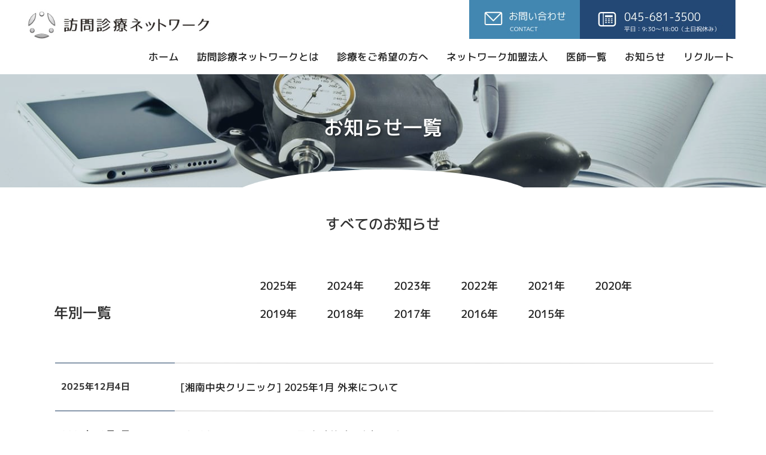

--- FILE ---
content_type: text/html; charset=UTF-8
request_url: https://houmonshinryou.com/news/
body_size: 14091
content:
<!doctype html>
<html lang="ja">
<head>
	<meta charset="UTF-8">
	<meta name="viewport" content="width=device-width, initial-scale=1">
	<link rel="profile" href="https://gmpg.org/xfn/11">

	<title>お知らせ &#8211; 訪問診療ネットワーク</title>
<meta name='robots' content='max-image-preview:large' />
<link rel="alternate" type="application/rss+xml" title="訪問診療ネットワーク &raquo; フィード" href="https://houmonshinryou.com/feed/" />
<link rel="alternate" type="application/rss+xml" title="訪問診療ネットワーク &raquo; コメントフィード" href="https://houmonshinryou.com/comments/feed/" />
<link rel="alternate" type="application/rss+xml" title="訪問診療ネットワーク &raquo; お知らせ フィード" href="https://houmonshinryou.com/news/feed/" />
<script>
window._wpemojiSettings = {"baseUrl":"https:\/\/s.w.org\/images\/core\/emoji\/15.0.3\/72x72\/","ext":".png","svgUrl":"https:\/\/s.w.org\/images\/core\/emoji\/15.0.3\/svg\/","svgExt":".svg","source":{"concatemoji":"https:\/\/houmonshinryou.com\/shinryou-new\/wp-includes\/js\/wp-emoji-release.min.js?ver=6.5.7"}};
/*! This file is auto-generated */
!function(i,n){var o,s,e;function c(e){try{var t={supportTests:e,timestamp:(new Date).valueOf()};sessionStorage.setItem(o,JSON.stringify(t))}catch(e){}}function p(e,t,n){e.clearRect(0,0,e.canvas.width,e.canvas.height),e.fillText(t,0,0);var t=new Uint32Array(e.getImageData(0,0,e.canvas.width,e.canvas.height).data),r=(e.clearRect(0,0,e.canvas.width,e.canvas.height),e.fillText(n,0,0),new Uint32Array(e.getImageData(0,0,e.canvas.width,e.canvas.height).data));return t.every(function(e,t){return e===r[t]})}function u(e,t,n){switch(t){case"flag":return n(e,"\ud83c\udff3\ufe0f\u200d\u26a7\ufe0f","\ud83c\udff3\ufe0f\u200b\u26a7\ufe0f")?!1:!n(e,"\ud83c\uddfa\ud83c\uddf3","\ud83c\uddfa\u200b\ud83c\uddf3")&&!n(e,"\ud83c\udff4\udb40\udc67\udb40\udc62\udb40\udc65\udb40\udc6e\udb40\udc67\udb40\udc7f","\ud83c\udff4\u200b\udb40\udc67\u200b\udb40\udc62\u200b\udb40\udc65\u200b\udb40\udc6e\u200b\udb40\udc67\u200b\udb40\udc7f");case"emoji":return!n(e,"\ud83d\udc26\u200d\u2b1b","\ud83d\udc26\u200b\u2b1b")}return!1}function f(e,t,n){var r="undefined"!=typeof WorkerGlobalScope&&self instanceof WorkerGlobalScope?new OffscreenCanvas(300,150):i.createElement("canvas"),a=r.getContext("2d",{willReadFrequently:!0}),o=(a.textBaseline="top",a.font="600 32px Arial",{});return e.forEach(function(e){o[e]=t(a,e,n)}),o}function t(e){var t=i.createElement("script");t.src=e,t.defer=!0,i.head.appendChild(t)}"undefined"!=typeof Promise&&(o="wpEmojiSettingsSupports",s=["flag","emoji"],n.supports={everything:!0,everythingExceptFlag:!0},e=new Promise(function(e){i.addEventListener("DOMContentLoaded",e,{once:!0})}),new Promise(function(t){var n=function(){try{var e=JSON.parse(sessionStorage.getItem(o));if("object"==typeof e&&"number"==typeof e.timestamp&&(new Date).valueOf()<e.timestamp+604800&&"object"==typeof e.supportTests)return e.supportTests}catch(e){}return null}();if(!n){if("undefined"!=typeof Worker&&"undefined"!=typeof OffscreenCanvas&&"undefined"!=typeof URL&&URL.createObjectURL&&"undefined"!=typeof Blob)try{var e="postMessage("+f.toString()+"("+[JSON.stringify(s),u.toString(),p.toString()].join(",")+"));",r=new Blob([e],{type:"text/javascript"}),a=new Worker(URL.createObjectURL(r),{name:"wpTestEmojiSupports"});return void(a.onmessage=function(e){c(n=e.data),a.terminate(),t(n)})}catch(e){}c(n=f(s,u,p))}t(n)}).then(function(e){for(var t in e)n.supports[t]=e[t],n.supports.everything=n.supports.everything&&n.supports[t],"flag"!==t&&(n.supports.everythingExceptFlag=n.supports.everythingExceptFlag&&n.supports[t]);n.supports.everythingExceptFlag=n.supports.everythingExceptFlag&&!n.supports.flag,n.DOMReady=!1,n.readyCallback=function(){n.DOMReady=!0}}).then(function(){return e}).then(function(){var e;n.supports.everything||(n.readyCallback(),(e=n.source||{}).concatemoji?t(e.concatemoji):e.wpemoji&&e.twemoji&&(t(e.twemoji),t(e.wpemoji)))}))}((window,document),window._wpemojiSettings);
</script>
<link rel='stylesheet' id='wpcfs-form-css' href='https://houmonshinryou.com/shinryou-new/wp-content/plugins/wp-custom-fields-search/templates/form.css?ver=6.5.7' media='all' />
<style id='wp-emoji-styles-inline-css'>

	img.wp-smiley, img.emoji {
		display: inline !important;
		border: none !important;
		box-shadow: none !important;
		height: 1em !important;
		width: 1em !important;
		margin: 0 0.07em !important;
		vertical-align: -0.1em !important;
		background: none !important;
		padding: 0 !important;
	}
</style>
<link rel='stylesheet' id='wp-block-library-css' href='https://houmonshinryou.com/shinryou-new/wp-includes/css/dist/block-library/style.min.css?ver=6.5.7' media='all' />
<style id='classic-theme-styles-inline-css'>
/*! This file is auto-generated */
.wp-block-button__link{color:#fff;background-color:#32373c;border-radius:9999px;box-shadow:none;text-decoration:none;padding:calc(.667em + 2px) calc(1.333em + 2px);font-size:1.125em}.wp-block-file__button{background:#32373c;color:#fff;text-decoration:none}
</style>
<style id='global-styles-inline-css'>
body{--wp--preset--color--black: #000000;--wp--preset--color--cyan-bluish-gray: #abb8c3;--wp--preset--color--white: #ffffff;--wp--preset--color--pale-pink: #f78da7;--wp--preset--color--vivid-red: #cf2e2e;--wp--preset--color--luminous-vivid-orange: #ff6900;--wp--preset--color--luminous-vivid-amber: #fcb900;--wp--preset--color--light-green-cyan: #7bdcb5;--wp--preset--color--vivid-green-cyan: #00d084;--wp--preset--color--pale-cyan-blue: #8ed1fc;--wp--preset--color--vivid-cyan-blue: #0693e3;--wp--preset--color--vivid-purple: #9b51e0;--wp--preset--gradient--vivid-cyan-blue-to-vivid-purple: linear-gradient(135deg,rgba(6,147,227,1) 0%,rgb(155,81,224) 100%);--wp--preset--gradient--light-green-cyan-to-vivid-green-cyan: linear-gradient(135deg,rgb(122,220,180) 0%,rgb(0,208,130) 100%);--wp--preset--gradient--luminous-vivid-amber-to-luminous-vivid-orange: linear-gradient(135deg,rgba(252,185,0,1) 0%,rgba(255,105,0,1) 100%);--wp--preset--gradient--luminous-vivid-orange-to-vivid-red: linear-gradient(135deg,rgba(255,105,0,1) 0%,rgb(207,46,46) 100%);--wp--preset--gradient--very-light-gray-to-cyan-bluish-gray: linear-gradient(135deg,rgb(238,238,238) 0%,rgb(169,184,195) 100%);--wp--preset--gradient--cool-to-warm-spectrum: linear-gradient(135deg,rgb(74,234,220) 0%,rgb(151,120,209) 20%,rgb(207,42,186) 40%,rgb(238,44,130) 60%,rgb(251,105,98) 80%,rgb(254,248,76) 100%);--wp--preset--gradient--blush-light-purple: linear-gradient(135deg,rgb(255,206,236) 0%,rgb(152,150,240) 100%);--wp--preset--gradient--blush-bordeaux: linear-gradient(135deg,rgb(254,205,165) 0%,rgb(254,45,45) 50%,rgb(107,0,62) 100%);--wp--preset--gradient--luminous-dusk: linear-gradient(135deg,rgb(255,203,112) 0%,rgb(199,81,192) 50%,rgb(65,88,208) 100%);--wp--preset--gradient--pale-ocean: linear-gradient(135deg,rgb(255,245,203) 0%,rgb(182,227,212) 50%,rgb(51,167,181) 100%);--wp--preset--gradient--electric-grass: linear-gradient(135deg,rgb(202,248,128) 0%,rgb(113,206,126) 100%);--wp--preset--gradient--midnight: linear-gradient(135deg,rgb(2,3,129) 0%,rgb(40,116,252) 100%);--wp--preset--font-size--small: 13px;--wp--preset--font-size--medium: 20px;--wp--preset--font-size--large: 36px;--wp--preset--font-size--x-large: 42px;--wp--preset--spacing--20: 0.44rem;--wp--preset--spacing--30: 0.67rem;--wp--preset--spacing--40: 1rem;--wp--preset--spacing--50: 1.5rem;--wp--preset--spacing--60: 2.25rem;--wp--preset--spacing--70: 3.38rem;--wp--preset--spacing--80: 5.06rem;--wp--preset--shadow--natural: 6px 6px 9px rgba(0, 0, 0, 0.2);--wp--preset--shadow--deep: 12px 12px 50px rgba(0, 0, 0, 0.4);--wp--preset--shadow--sharp: 6px 6px 0px rgba(0, 0, 0, 0.2);--wp--preset--shadow--outlined: 6px 6px 0px -3px rgba(255, 255, 255, 1), 6px 6px rgba(0, 0, 0, 1);--wp--preset--shadow--crisp: 6px 6px 0px rgba(0, 0, 0, 1);}:where(.is-layout-flex){gap: 0.5em;}:where(.is-layout-grid){gap: 0.5em;}body .is-layout-flex{display: flex;}body .is-layout-flex{flex-wrap: wrap;align-items: center;}body .is-layout-flex > *{margin: 0;}body .is-layout-grid{display: grid;}body .is-layout-grid > *{margin: 0;}:where(.wp-block-columns.is-layout-flex){gap: 2em;}:where(.wp-block-columns.is-layout-grid){gap: 2em;}:where(.wp-block-post-template.is-layout-flex){gap: 1.25em;}:where(.wp-block-post-template.is-layout-grid){gap: 1.25em;}.has-black-color{color: var(--wp--preset--color--black) !important;}.has-cyan-bluish-gray-color{color: var(--wp--preset--color--cyan-bluish-gray) !important;}.has-white-color{color: var(--wp--preset--color--white) !important;}.has-pale-pink-color{color: var(--wp--preset--color--pale-pink) !important;}.has-vivid-red-color{color: var(--wp--preset--color--vivid-red) !important;}.has-luminous-vivid-orange-color{color: var(--wp--preset--color--luminous-vivid-orange) !important;}.has-luminous-vivid-amber-color{color: var(--wp--preset--color--luminous-vivid-amber) !important;}.has-light-green-cyan-color{color: var(--wp--preset--color--light-green-cyan) !important;}.has-vivid-green-cyan-color{color: var(--wp--preset--color--vivid-green-cyan) !important;}.has-pale-cyan-blue-color{color: var(--wp--preset--color--pale-cyan-blue) !important;}.has-vivid-cyan-blue-color{color: var(--wp--preset--color--vivid-cyan-blue) !important;}.has-vivid-purple-color{color: var(--wp--preset--color--vivid-purple) !important;}.has-black-background-color{background-color: var(--wp--preset--color--black) !important;}.has-cyan-bluish-gray-background-color{background-color: var(--wp--preset--color--cyan-bluish-gray) !important;}.has-white-background-color{background-color: var(--wp--preset--color--white) !important;}.has-pale-pink-background-color{background-color: var(--wp--preset--color--pale-pink) !important;}.has-vivid-red-background-color{background-color: var(--wp--preset--color--vivid-red) !important;}.has-luminous-vivid-orange-background-color{background-color: var(--wp--preset--color--luminous-vivid-orange) !important;}.has-luminous-vivid-amber-background-color{background-color: var(--wp--preset--color--luminous-vivid-amber) !important;}.has-light-green-cyan-background-color{background-color: var(--wp--preset--color--light-green-cyan) !important;}.has-vivid-green-cyan-background-color{background-color: var(--wp--preset--color--vivid-green-cyan) !important;}.has-pale-cyan-blue-background-color{background-color: var(--wp--preset--color--pale-cyan-blue) !important;}.has-vivid-cyan-blue-background-color{background-color: var(--wp--preset--color--vivid-cyan-blue) !important;}.has-vivid-purple-background-color{background-color: var(--wp--preset--color--vivid-purple) !important;}.has-black-border-color{border-color: var(--wp--preset--color--black) !important;}.has-cyan-bluish-gray-border-color{border-color: var(--wp--preset--color--cyan-bluish-gray) !important;}.has-white-border-color{border-color: var(--wp--preset--color--white) !important;}.has-pale-pink-border-color{border-color: var(--wp--preset--color--pale-pink) !important;}.has-vivid-red-border-color{border-color: var(--wp--preset--color--vivid-red) !important;}.has-luminous-vivid-orange-border-color{border-color: var(--wp--preset--color--luminous-vivid-orange) !important;}.has-luminous-vivid-amber-border-color{border-color: var(--wp--preset--color--luminous-vivid-amber) !important;}.has-light-green-cyan-border-color{border-color: var(--wp--preset--color--light-green-cyan) !important;}.has-vivid-green-cyan-border-color{border-color: var(--wp--preset--color--vivid-green-cyan) !important;}.has-pale-cyan-blue-border-color{border-color: var(--wp--preset--color--pale-cyan-blue) !important;}.has-vivid-cyan-blue-border-color{border-color: var(--wp--preset--color--vivid-cyan-blue) !important;}.has-vivid-purple-border-color{border-color: var(--wp--preset--color--vivid-purple) !important;}.has-vivid-cyan-blue-to-vivid-purple-gradient-background{background: var(--wp--preset--gradient--vivid-cyan-blue-to-vivid-purple) !important;}.has-light-green-cyan-to-vivid-green-cyan-gradient-background{background: var(--wp--preset--gradient--light-green-cyan-to-vivid-green-cyan) !important;}.has-luminous-vivid-amber-to-luminous-vivid-orange-gradient-background{background: var(--wp--preset--gradient--luminous-vivid-amber-to-luminous-vivid-orange) !important;}.has-luminous-vivid-orange-to-vivid-red-gradient-background{background: var(--wp--preset--gradient--luminous-vivid-orange-to-vivid-red) !important;}.has-very-light-gray-to-cyan-bluish-gray-gradient-background{background: var(--wp--preset--gradient--very-light-gray-to-cyan-bluish-gray) !important;}.has-cool-to-warm-spectrum-gradient-background{background: var(--wp--preset--gradient--cool-to-warm-spectrum) !important;}.has-blush-light-purple-gradient-background{background: var(--wp--preset--gradient--blush-light-purple) !important;}.has-blush-bordeaux-gradient-background{background: var(--wp--preset--gradient--blush-bordeaux) !important;}.has-luminous-dusk-gradient-background{background: var(--wp--preset--gradient--luminous-dusk) !important;}.has-pale-ocean-gradient-background{background: var(--wp--preset--gradient--pale-ocean) !important;}.has-electric-grass-gradient-background{background: var(--wp--preset--gradient--electric-grass) !important;}.has-midnight-gradient-background{background: var(--wp--preset--gradient--midnight) !important;}.has-small-font-size{font-size: var(--wp--preset--font-size--small) !important;}.has-medium-font-size{font-size: var(--wp--preset--font-size--medium) !important;}.has-large-font-size{font-size: var(--wp--preset--font-size--large) !important;}.has-x-large-font-size{font-size: var(--wp--preset--font-size--x-large) !important;}
.wp-block-navigation a:where(:not(.wp-element-button)){color: inherit;}
:where(.wp-block-post-template.is-layout-flex){gap: 1.25em;}:where(.wp-block-post-template.is-layout-grid){gap: 1.25em;}
:where(.wp-block-columns.is-layout-flex){gap: 2em;}:where(.wp-block-columns.is-layout-grid){gap: 2em;}
.wp-block-pullquote{font-size: 1.5em;line-height: 1.6;}
</style>
<link rel='stylesheet' id='wp-pagenavi-css' href='https://houmonshinryou.com/shinryou-new/wp-content/plugins/wp-pagenavi/pagenavi-css.css?ver=2.70' media='all' />
<link rel='stylesheet' id='houmonshinryou-com-style-css' href='https://houmonshinryou.com/shinryou-new/wp-content/themes/houmonshinryou/style.css?ver=1.0.0' media='all' />
<link rel="https://api.w.org/" href="https://houmonshinryou.com/wp-json/" /><link rel="EditURI" type="application/rsd+xml" title="RSD" href="https://houmonshinryou.com/shinryou-new/xmlrpc.php?rsd" />
<meta name="generator" content="WordPress 6.5.7" />
<style>.recentcomments a{display:inline !important;padding:0 !important;margin:0 !important;}</style><link rel="icon" href="https://houmonshinryou.com/shinryou-new/wp-content/uploads/2021/01/favicon-150x150.png" sizes="32x32" />
<link rel="icon" href="https://houmonshinryou.com/shinryou-new/wp-content/uploads/2021/01/favicon.png" sizes="192x192" />
<link rel="apple-touch-icon" href="https://houmonshinryou.com/shinryou-new/wp-content/uploads/2021/01/favicon.png" />
<meta name="msapplication-TileImage" content="https://houmonshinryou.com/shinryou-new/wp-content/uploads/2021/01/favicon.png" />

	<!-- font family -->
	<link rel="preconnect" href="https://fonts.gstatic.com">
	<link href="https://fonts.googleapis.com/css2?family=Lato:wght@300;400;700&family=M+PLUS+1p:wght@300;400;500;700&display=swap" rel="stylesheet">

	<!-- swiper -->
	
	<!-- icon fonts -->
	<link href="https://use.fontawesome.com/releases/v5.13.0/css/all.css" rel="stylesheet">

	<!-- cosutom style -->
	<link rel="stylesheet" href="https://houmonshinryou.com/shinryou-new/wp-content/themes/houmonshinryou/css/common.css?0131">

	<!-- Jquery -->
	<script src="https://ajax.googleapis.com/ajax/libs/jquery/2.1.4/jquery.min.js"></script>

	<!-- Global site tag (gtag.js) - Google Analytics -->
	<script async src="https://www.googletagmanager.com/gtag/js?id=UA-49198840-1"></script>

	<meta name="google-site-verification" content="3QKoFjLOVoaM7d3ZMrZ179zq3vbGW9wMqGAlc3gEzF0" />

	<script>
 	 window.dataLayer = window.dataLayer || [];
 	 function gtag(){dataLayer.push(arguments);}
	  gtag('js', new Date());

 	 gtag('config', 'UA-49198840-1');
	</script>


	<script>
		$(document).ready(function() {
			$('.menu-trigger').on('click',function(){
				if($(this).hasClass('active')){
					$(this).removeClass('active');
					$('nav').removeClass('open');
					$('#header').removeClass('fixed');
					$('.overlay').removeClass('open');
					$('.service_link_sp').css('pointer-events', 'auto');
				} else {
					$(this).addClass('active');
					$('nav').addClass('open');
					$('#header').addClass('fixed');
					$('.overlay').addClass('open');
					$('.service_link_sp').css('pointer-events', 'none');
				}
			});

			var pagetop = $('#pagetop');
			pagetop.hide();
			$(window).scroll(function () {
				if ($(this).scrollTop() > 300) {
					pagetop.fadeIn();
				} else {
					pagetop.fadeOut();
				}
			});

			$('#pagetop a[href^=#]').click(function(){
				var adjust = 0;
				var speed = 400;
				var href= $(this).attr("href");
				var target = $(href == "#" || href == "" ? 'html' : href);
				var position = target.offset().top + adjust;
				$('body,html').animate({scrollTop:position}, speed, 'swing');
				return false;
			});

			$('.reset').on('click', function(){
				$('.wpcfs-input').find('option:selected').prop('selected', false);
			});


			$(".faq-box #acMenu dt").on("click", function() {
				$(this).next().slideToggle();
				$(this).toggleClass("active");
			});

			if ($('#section-list').length) {
				var scrollStart = $('#section-list').offset().top;
			}
			var distance = 0;
			$(document).scroll(function(){
				distance = $(this).scrollTop();
				if (scrollStart <= distance) {
					$('#section-list').addClass('fixed');
					$('#section-list').removeClass('normal-position');
				} else if (scrollStart >= distance) {
					$('#section-list').removeClass('fixed');
					$('#section-list').addClass('normal-position');
				}
			});

		});

					$(document).ready(function() {
				$(".main-navigation .menu > li").hover(
					function() {
						$(this)
						.find(".sub-menu")
						.stop(true)
						.fadeIn(500);
					},
					function() {
						$(this)
						.find(".sub-menu")
						.fadeOut(500);
					}
				);

				$("#sp_menu .menu-item-has-children > a").on("click", function() {
					$(this).next().slideToggle();
					$(this).toggleClass("active");
					return false;
				});

				var windowWidth = $(window).width();
				var headerHight = 350;
				jQuery('.normal-list li a[href^=#]').click(function() {
					var speed = 400;
					var href= jQuery(this).attr("href");
					var target = jQuery(href == "#" || href == "" ? 'html' : href);
					var position = target.offset().top-headerHight;
					jQuery('body,html').animate({scrollTop:position}, speed, 'swing');
					return false;
				});

				var windowWidth2 = $(window).width();
				var headerHight2 = 104;
				jQuery('.fixed-list li a[href^=#]').click(function() {
					var speed = 400;
					var href= jQuery(this).attr("href");
					var target = jQuery(href == "#" || href == "" ? 'html' : href);
					var position = target.offset().top-headerHight2;
					jQuery('body,html').animate({scrollTop:position}, speed, 'swing');
					return false;
				});

			});

		

	</script>
</head>

<body class="archive post-type-archive post-type-archive-news wp-custom-logo hfeed">

<div id="header" class="bottom-reveal">
					<div class="buttons">
				<div class="contact-bt">
					<a href="https://houmonshinryou.com/contact/"><img src="https://houmonshinryou.com/shinryou-new/wp-content/themes/houmonshinryou/img/header-contact.png" alt="お問い合わせ"></a>
				</div>
				<div class="tel-bt">
					<a href="tel:045-681-3500"><img src="https://houmonshinryou.com/shinryou-new/wp-content/themes/houmonshinryou/img/header-tel.png" alt="045-681-3500"></a>
				</div>
			</div>
				<div class="flex">
			<div class="logo">
				<p class="site-logo"><a href="https://houmonshinryou.com" rel="home"><img src="https://houmonshinryou.com/shinryou-new/wp-content/uploads/2021/01/logo.png" class="custom-logo" alt="訪問診療ネットワーク" /></a></p>							</div>
			<div id="site-navigation">

									<nav class="main-navigation fonts">
						<div class="menu-shinryou-header-menu-container"><ul id="global-menu" class="menu"><li id="menu-item-176" class="menu-item menu-item-type-custom menu-item-object-custom menu-item-home menu-item-176"><a href="https://houmonshinryou.com/">ホーム</a></li>
<li id="menu-item-364" class="menu-item menu-item-type-post_type menu-item-object-page menu-item-has-children menu-item-364"><a href="https://houmonshinryou.com/network/">訪問診療ネットワークとは</a>
<ul class="sub-menu">
	<li id="menu-item-193" class="menu-item menu-item-type-post_type menu-item-object-page menu-item-193"><a href="https://houmonshinryou.com/network/">訪問診療ネットワークについて</a></li>
	<li id="menu-item-196" class="menu-item menu-item-type-post_type menu-item-object-page menu-item-196"><a href="https://houmonshinryou.com/network/idea/">私たちが大切にしていること</a></li>
	<li id="menu-item-195" class="menu-item menu-item-type-post_type menu-item-object-page menu-item-195"><a href="https://houmonshinryou.com/network/thought/">私たちの想い</a></li>
	<li id="menu-item-194" class="menu-item menu-item-type-post_type menu-item-object-page menu-item-194"><a href="https://houmonshinryou.com/network/summary/">組織概要・沿革</a></li>
</ul>
</li>
<li id="menu-item-365" class="menu-item menu-item-type-post_type menu-item-object-page menu-item-has-children menu-item-365"><a href="https://houmonshinryou.com/about/">診療をご希望の方へ</a>
<ul class="sub-menu">
	<li id="menu-item-202" class="menu-item menu-item-type-post_type menu-item-object-page menu-item-202"><a href="https://houmonshinryou.com/about/">訪問診療とは</a></li>
	<li id="menu-item-199" class="menu-item menu-item-type-post_type menu-item-object-page menu-item-199"><a href="https://houmonshinryou.com/about/flow/">訪問診療の流れ</a></li>
	<li id="menu-item-201" class="menu-item menu-item-type-post_type menu-item-object-page menu-item-201"><a href="https://houmonshinryou.com/about/qa/">よくあるご質問</a></li>
	<li id="menu-item-200" class="menu-item menu-item-type-post_type menu-item-object-page menu-item-200"><a href="https://houmonshinryou.com/about/possible/">在宅で可能な医療</a></li>
</ul>
</li>
<li id="menu-item-203" class="menu-item menu-item-type-custom menu-item-object-custom menu-item-203"><a href="/network-list/accession/">ネットワーク加盟法人</a></li>
<li id="menu-item-264" class="menu-item menu-item-type-custom menu-item-object-custom menu-item-264"><a href="/doctors/">医師一覧</a></li>
<li id="menu-item-265" class="menu-item menu-item-type-custom menu-item-object-custom current-menu-item menu-item-265"><a href="/news/" aria-current="page">お知らせ</a></li>
<li id="menu-item-204" class="menu-item menu-item-type-custom menu-item-object-custom menu-item-204"><a href="/recruit/">リクルート</a></li>
</ul></div>					</nav>
									<div class="menu-trigger" href="">
						<span></span>
						<span></span>
						<span></span>
						<div>MENU</div>
					</div>
					<div id="sp_menu">
						<nav class="fonts">
							<div class="menu-shinryou-header-menu-container"><ul id="global-menu" class="menu"><li class="menu-item menu-item-type-custom menu-item-object-custom menu-item-home menu-item-176"><a href="https://houmonshinryou.com/">ホーム</a></li>
<li class="menu-item menu-item-type-post_type menu-item-object-page menu-item-has-children menu-item-364"><a href="https://houmonshinryou.com/network/">訪問診療ネットワークとは</a>
<ul class="sub-menu">
	<li class="menu-item menu-item-type-post_type menu-item-object-page menu-item-193"><a href="https://houmonshinryou.com/network/">訪問診療ネットワークについて</a></li>
	<li class="menu-item menu-item-type-post_type menu-item-object-page menu-item-196"><a href="https://houmonshinryou.com/network/idea/">私たちが大切にしていること</a></li>
	<li class="menu-item menu-item-type-post_type menu-item-object-page menu-item-195"><a href="https://houmonshinryou.com/network/thought/">私たちの想い</a></li>
	<li class="menu-item menu-item-type-post_type menu-item-object-page menu-item-194"><a href="https://houmonshinryou.com/network/summary/">組織概要・沿革</a></li>
</ul>
</li>
<li class="menu-item menu-item-type-post_type menu-item-object-page menu-item-has-children menu-item-365"><a href="https://houmonshinryou.com/about/">診療をご希望の方へ</a>
<ul class="sub-menu">
	<li class="menu-item menu-item-type-post_type menu-item-object-page menu-item-202"><a href="https://houmonshinryou.com/about/">訪問診療とは</a></li>
	<li class="menu-item menu-item-type-post_type menu-item-object-page menu-item-199"><a href="https://houmonshinryou.com/about/flow/">訪問診療の流れ</a></li>
	<li class="menu-item menu-item-type-post_type menu-item-object-page menu-item-201"><a href="https://houmonshinryou.com/about/qa/">よくあるご質問</a></li>
	<li class="menu-item menu-item-type-post_type menu-item-object-page menu-item-200"><a href="https://houmonshinryou.com/about/possible/">在宅で可能な医療</a></li>
</ul>
</li>
<li class="menu-item menu-item-type-custom menu-item-object-custom menu-item-203"><a href="/network-list/accession/">ネットワーク加盟法人</a></li>
<li class="menu-item menu-item-type-custom menu-item-object-custom menu-item-264"><a href="/doctors/">医師一覧</a></li>
<li class="menu-item menu-item-type-custom menu-item-object-custom current-menu-item menu-item-265"><a href="/news/" aria-current="page">お知らせ</a></li>
<li class="menu-item menu-item-type-custom menu-item-object-custom menu-item-204"><a href="/recruit/">リクルート</a></li>
</ul></div>						</nav>
					</div>
				
			</div>
		</div>

</div><!-- /end header -->
<div class="overlay"></div>

	<main id="pages" class="archive-news">
		
		<header class="entry-header bottom-reveal" style="background: url(https://houmonshinryou.com/shinryou-new/wp-content/themes/houmonshinryou/img/news-header.jpg) center no-repeat; background-size: cover;">
			<div class="inner">
				<h1 class="entry-title fonts">お知らせ一覧</h1>
			</div>
			<div class="overlay"></div>
		</header><!-- .entry-header -->
		
		<div class="inner">
							<h2 class="fonts bottom-reveal">すべてのお知らせ</h2>
						<div class="en-title bottom-reveal">NEWS</div>
		
							<div class="flex bottom-reveal">
					<div class="left">
						<div class="en-left-title fonts">by years</div>
						<h3 class="fonts head-left fonts">年別一覧</h3>
					</div>
					<div class="right">
						<ul class="fonts">
								<li><a href='https://houmonshinryou.com/2025/?post_type=news'>2025年</a></li>
	<li><a href='https://houmonshinryou.com/2024/?post_type=news'>2024年</a></li>
	<li><a href='https://houmonshinryou.com/2023/?post_type=news'>2023年</a></li>
	<li><a href='https://houmonshinryou.com/2022/?post_type=news'>2022年</a></li>
	<li><a href='https://houmonshinryou.com/2021/?post_type=news'>2021年</a></li>
	<li><a href='https://houmonshinryou.com/2020/?post_type=news'>2020年</a></li>
	<li><a href='https://houmonshinryou.com/2019/?post_type=news'>2019年</a></li>
	<li><a href='https://houmonshinryou.com/2018/?post_type=news'>2018年</a></li>
	<li><a href='https://houmonshinryou.com/2017/?post_type=news'>2017年</a></li>
	<li><a href='https://houmonshinryou.com/2016/?post_type=news'>2016年</a></li>
	<li><a href='https://houmonshinryou.com/2015/?post_type=news'>2015年</a></li>
						</ul>
					</div>
				</div>
						
							<ul class="fonts news-archive-list">
											<li class="bottom-reveal">
							<div class="date">2025年12月4日</div>
							<div class="post-title">
								<div class="title">
									<a href="https://houmonshinryou.com/news/%e6%b9%98%e5%8d%97%e4%b8%ad%e5%a4%ae%e3%82%af%e3%83%aa%e3%83%8b%e3%83%83%e3%82%af-2025%e5%b9%b41%e6%9c%88-%e5%a4%96%e6%9d%a5%e3%81%ab%e3%81%a4%e3%81%84%e3%81%a6/">
										[湘南中央クリニック] 2025年1月 外来について									</a>
								</div>
							</div>
						</li>
											<li class="bottom-reveal">
							<div class="date">2025年12月4日</div>
							<div class="post-title">
								<div class="title">
									<a href="https://houmonshinryou.com/news/%e3%82%82%e3%81%8f%e3%82%8c%e3%82%93%e3%82%af%e3%83%aa%e3%83%8b%e3%83%83%e3%82%af-12%e6%9c%88-%e5%a4%95%e8%a8%ba%e4%bc%91%e8%a8%ba%e3%81%ae%e3%81%8a%e7%9f%a5%e3%82%89%e3%81%9b-3/">
										[もくれんクリニック] 12月 夕診休診のお知らせ									</a>
								</div>
							</div>
						</li>
											<li class="bottom-reveal">
							<div class="date">2025年11月5日</div>
							<div class="post-title">
								<div class="title">
									<a href="https://houmonshinryou.com/news/%e6%b9%98%e5%8d%97%e4%b8%ad%e5%a4%ae%e3%82%af%e3%83%aa%e3%83%8b%e3%83%83%e3%82%af-12%e6%9c%88-%e5%a4%96%e6%9d%a5%e3%81%ab%e3%81%a4%e3%81%84%e3%81%a6-2/">
										[湘南中央クリニック] 12月 外来について									</a>
								</div>
							</div>
						</li>
											<li class="bottom-reveal">
							<div class="date">2025年10月6日</div>
							<div class="post-title">
								<div class="title">
									<a href="https://houmonshinryou.com/news/%e6%b9%98%e5%8d%97%e4%b8%ad%e5%a4%ae%e3%82%af%e3%83%aa%e3%83%8b%e3%83%83%e3%82%af-11%e6%9c%88-%e5%a4%96%e6%9d%a5%e3%81%ab%e3%81%a4%e3%81%84%e3%81%a6-2/">
										[湘南中央クリニック] 11月 外来について									</a>
								</div>
							</div>
						</li>
											<li class="bottom-reveal">
							<div class="date">2025年9月26日</div>
							<div class="post-title">
								<div class="title">
									<a href="https://houmonshinryou.com/news/%e3%82%82%e3%81%8f%e3%82%8c%e3%82%93%e3%82%af%e3%83%aa%e3%83%8b%e3%83%83%e3%82%af-10%e6%9c%88-%e5%a4%95%e8%a8%ba%e4%bc%91%e8%a8%ba%e3%81%ae%e3%81%8a%e7%9f%a5%e3%82%89%e3%81%9b-3/">
										[もくれんクリニック] 10月 夕診休診のお知らせ									</a>
								</div>
							</div>
						</li>
											<li class="bottom-reveal">
							<div class="date">2025年9月19日</div>
							<div class="post-title">
								<div class="title">
									<a href="https://houmonshinryou.com/news/%e5%8c%bb%e7%99%82%e6%b3%95%e4%ba%ba%e7%a4%be%e5%9b%a3-%e9%bb%8e%e6%98%8e%e4%bc%9a-2025%e5%b9%b411%e6%9c%88-%e5%8b%89%e5%bc%b7%e4%bc%9a%e3%82%92%e9%96%8b%e5%82%ac%e3%81%97%e3%81%be%e3%81%99/">
										[医療法人社団 黎明会] 2025年11月 勉強会を開催します									</a>
								</div>
							</div>
						</li>
											<li class="bottom-reveal">
							<div class="date">2025年9月8日</div>
							<div class="post-title">
								<div class="title">
									<a href="https://houmonshinryou.com/news/%e6%b9%98%e5%8d%97%e4%b8%ad%e5%a4%ae%e3%82%af%e3%83%aa%e3%83%8b%e3%83%83%e3%82%af-10%e6%9c%88-%e5%a4%96%e6%9d%a5%e3%81%ab%e3%81%a4%e3%81%84%e3%81%a6-2/">
										[湘南中央クリニック] 10月 外来について									</a>
								</div>
							</div>
						</li>
											<li class="bottom-reveal">
							<div class="date">2025年9月5日</div>
							<div class="post-title">
								<div class="title">
									<a href="https://houmonshinryou.com/news/%e4%b8%89%e9%b7%b9%e6%9d%b1%e3%82%af%e3%83%aa%e3%83%8b%e3%83%83%e3%82%af-12%e6%9c%884%e6%97%a5%e6%9c%a8-%e7%9a%ae%e8%86%9a%e7%a7%91%e4%bc%91%e8%a8%ba%e3%81%ae%e3%81%8a%e7%9f%a5%e3%82%89%e3%81%9b/">
										[三鷹東クリニック] 12月4日(木) 皮膚科休診のお知らせ									</a>
								</div>
							</div>
						</li>
											<li class="bottom-reveal">
							<div class="date">2025年9月1日</div>
							<div class="post-title">
								<div class="title">
									<a href="https://houmonshinryou.com/news/%e7%a6%8f%e5%b2%a1%e5%8d%97%e3%82%af%e3%83%aa%e3%83%8b%e3%83%83%e3%82%af-2025%e5%b9%b410%e6%9c%881%e6%97%a5%e3%82%88%e3%82%8a%e4%bf%9d%e9%99%ba%e8%a8%ba%e7%99%82%e9%96%8b%e5%a7%8b/">
										[福岡南クリニック] 2025年10月1日より保険診療開始									</a>
								</div>
							</div>
						</li>
											<li class="bottom-reveal">
							<div class="date">2025年8月27日</div>
							<div class="post-title">
								<div class="title">
									<a href="https://houmonshinryou.com/news/%e4%b8%89%e9%b7%b9%e6%9d%b1%e3%82%af%e3%83%aa%e3%83%8b%e3%83%83%e3%82%af-10%e6%9c%8830%e6%97%a5%e6%9c%a8-%e7%9a%ae%e8%86%9a%e7%a7%91%e4%bc%91%e8%a8%ba%e3%81%ae%e3%81%8a%e7%9f%a5%e3%82%89/">
										[三鷹東クリニック] 10月30日(木) 皮膚科休診のお知らせ									</a>
								</div>
							</div>
						</li>
											<li class="bottom-reveal">
							<div class="date">2025年8月22日</div>
							<div class="post-title">
								<div class="title">
									<a href="https://houmonshinryou.com/news/%e3%82%82%e3%81%8f%e3%82%8c%e3%82%93%e3%82%af%e3%83%aa%e3%83%8b%e3%83%83%e3%82%af-%e6%9c%88-%e5%a4%95%e8%a8%ba%e4%bc%91%e8%a8%ba%e3%81%ae%e3%81%8a%e7%9f%a5%e3%82%89%e3%81%9b/">
										[もくれんクリニック] 9月 夕診休診のお知らせ									</a>
								</div>
							</div>
						</li>
											<li class="bottom-reveal">
							<div class="date">2025年8月6日</div>
							<div class="post-title">
								<div class="title">
									<a href="https://houmonshinryou.com/news/%e6%b9%98%e5%8d%97%e4%b8%ad%e5%a4%ae%e3%82%af%e3%83%aa%e3%83%8b%e3%83%83%e3%82%af-9%e6%9c%88-%e5%a4%96%e6%9d%a5%e3%81%ab%e3%81%a4%e3%81%84%e3%81%a6-2/">
										[湘南中央クリニック] 9月 外来について									</a>
								</div>
							</div>
						</li>
											<li class="bottom-reveal">
							<div class="date">2025年7月25日</div>
							<div class="post-title">
								<div class="title">
									<a href="https://houmonshinryou.com/news/%e3%82%82%e3%81%8f%e3%82%8c%e3%82%93%e3%82%af%e3%83%aa%e3%83%8b%e3%83%83%e3%82%af-8%e6%9c%88-%e5%a4%95%e8%a8%ba%e4%bc%91%e8%a8%ba%e3%81%ae%e3%81%8a%e7%9f%a5%e3%82%89%e3%81%9b/">
										[もくれんクリニック] 8月 夕診休診のお知らせ									</a>
								</div>
							</div>
						</li>
											<li class="bottom-reveal">
							<div class="date">2025年7月4日</div>
							<div class="post-title">
								<div class="title">
									<a href="https://houmonshinryou.com/news/%e6%b9%98%e5%8d%97%e4%b8%ad%e5%a4%ae%e3%82%af%e3%83%aa%e3%83%8b%e3%83%83%e3%82%af-8%e6%9c%88-%e5%a4%96%e6%9d%a5%e3%81%ab%e3%81%a4%e3%81%84%e3%81%a6-2/">
										[湘南中央クリニック] 8月 外来について									</a>
								</div>
							</div>
						</li>
											<li class="bottom-reveal">
							<div class="date">2025年7月1日</div>
							<div class="post-title">
								<div class="title">
									<a href="https://houmonshinryou.com/news/%e5%8c%bb%e7%99%82%e6%b3%95%e4%ba%ba%e7%a4%be%e5%9b%a3-%e8%8b%a5%e8%91%89%e4%bc%9a-%e6%b3%95%e4%ba%ba%e3%82%b5%e3%82%a4%e3%83%88%e9%96%8b%e8%a8%ad%e3%81%ae%e3%81%8a%e7%9f%a5%e3%82%89%e3%81%9b/">
										[医療法人社団 若葉会] 法人サイト開設のお知らせ									</a>
								</div>
							</div>
						</li>
											<li class="bottom-reveal">
							<div class="date">2025年6月24日</div>
							<div class="post-title">
								<div class="title">
									<a href="https://houmonshinryou.com/news/%e3%82%82%e3%81%8f%e3%82%8c%e3%82%93%e3%82%af%e3%83%aa%e3%83%8b%e3%83%83%e3%82%af-7%e6%9c%88-%e5%a4%95%e8%a8%ba%e4%bc%91%e8%a8%ba%e3%81%ae%e3%81%8a%e7%9f%a5%e3%82%89%e3%81%9b-2/">
										[もくれんクリニック] 7月 夕診休診のお知らせ									</a>
								</div>
							</div>
						</li>
											<li class="bottom-reveal">
							<div class="date">2025年6月4日</div>
							<div class="post-title">
								<div class="title">
									<a href="https://houmonshinryou.com/news/%e6%b9%98%e5%8d%97%e4%b8%ad%e5%a4%ae%e3%82%af%e3%83%aa%e3%83%8b%e3%83%83%e3%82%af-7%e6%9c%88-%e5%a4%96%e6%9d%a5%e3%81%ab%e3%81%a4%e3%81%84%e3%81%a6-2/">
										[湘南中央クリニック] 7月 外来について									</a>
								</div>
							</div>
						</li>
											<li class="bottom-reveal">
							<div class="date">2025年5月28日</div>
							<div class="post-title">
								<div class="title">
									<a href="https://houmonshinryou.com/news/%e4%b8%89%e9%b7%b9%e6%9d%b1%e3%82%af%e3%83%aa%e3%83%8b%e3%83%83%e3%82%af-7%e6%9c%8831%e6%97%a5%e6%9c%a8-%e7%9a%ae%e8%86%9a%e7%a7%91%e4%bc%91%e8%a8%ba%e3%81%ae%e3%81%8a%e7%9f%a5%e3%82%89%e3%81%9b/">
										[三鷹東クリニック] 7月31日(木) 皮膚科休診のお知らせ									</a>
								</div>
							</div>
						</li>
											<li class="bottom-reveal">
							<div class="date">2025年5月23日</div>
							<div class="post-title">
								<div class="title">
									<a href="https://houmonshinryou.com/news/%e3%82%82%e3%81%8f%e3%82%8c%e3%82%93%e3%82%af%e3%83%aa%e3%83%8b%e3%83%83%e3%82%af-6%e6%9c%88-%e5%a4%95%e8%a8%ba%e4%bc%91%e8%a8%ba%e3%81%ae%e3%81%8a%e7%9f%a5%e3%82%89%e3%81%9b/">
										[もくれんクリニック] 6月 夕診休診のお知らせ									</a>
								</div>
							</div>
						</li>
											<li class="bottom-reveal">
							<div class="date">2025年5月2日</div>
							<div class="post-title">
								<div class="title">
									<a href="https://houmonshinryou.com/news/%e6%b9%98%e5%8d%97%e4%b8%ad%e5%a4%ae%e3%82%af%e3%83%aa%e3%83%8b%e3%83%83%e3%82%af-6%e6%9c%88-%e5%a4%96%e6%9d%a5%e3%81%ab%e3%81%a4%e3%81%84%e3%81%a6-2/">
										[湘南中央クリニック] 6月 外来について									</a>
								</div>
							</div>
						</li>
											<li class="bottom-reveal">
							<div class="date">2025年4月21日</div>
							<div class="post-title">
								<div class="title">
									<a href="https://houmonshinryou.com/news/%e3%82%82%e3%81%8f%e3%82%8c%e3%82%93%e3%82%af%e3%83%aa%e3%83%8b%e3%83%83%e3%82%af-5%e6%9c%88-%e5%a4%95%e8%a8%ba%e4%bc%91%e8%a8%ba%e3%81%ae%e3%81%8a%e7%9f%a5%e3%82%89%e3%81%9b-2/">
										[もくれんクリニック] 5月 夕診休診のお知らせ									</a>
								</div>
							</div>
						</li>
											<li class="bottom-reveal">
							<div class="date">2025年4月14日</div>
							<div class="post-title">
								<div class="title">
									<a href="https://houmonshinryou.com/news/%e6%b9%98%e5%8d%97%e4%b8%ad%e5%a4%ae%e3%82%af%e3%83%aa%e3%83%8b%e3%83%83%e3%82%af-5%e6%9c%88-%e5%a4%96%e6%9d%a5%e3%81%ab%e3%81%a4%e3%81%84%e3%81%a6-2/">
										[湘南中央クリニック] 5月 外来について									</a>
								</div>
							</div>
						</li>
											<li class="bottom-reveal">
							<div class="date">2025年4月2日</div>
							<div class="post-title">
								<div class="title">
									<a href="https://houmonshinryou.com/news/%e4%b8%89%e9%b7%b9%e6%9d%b1%e3%82%af%e3%83%aa%e3%83%8b%e3%83%83%e3%82%af-5%e6%9c%8829%e6%97%a5%e6%9c%a8-%e7%9a%ae%e8%86%9a%e7%a7%91%e4%bc%91%e8%a8%ba%e3%81%ae%e3%81%8a%e7%9f%a5%e3%82%89%e3%81%9b/">
										[三鷹東クリニック] 5月29日(木) 皮膚科休診のお知らせ									</a>
								</div>
							</div>
						</li>
											<li class="bottom-reveal">
							<div class="date">2025年3月25日</div>
							<div class="post-title">
								<div class="title">
									<a href="https://houmonshinryou.com/news/%e3%82%82%e3%81%8f%e3%82%8c%e3%82%93%e3%82%af%e3%83%aa%e3%83%8b%e3%83%83%e3%82%af-4%e6%9c%88-%e5%a4%95%e8%a8%ba%e4%bc%91%e8%a8%ba%e3%81%ae%e3%81%8a%e7%9f%a5%e3%82%89%e3%81%9b/">
										[もくれんクリニック] 4月 夕診休診のお知らせ									</a>
								</div>
							</div>
						</li>
											<li class="bottom-reveal">
							<div class="date">2025年2月26日</div>
							<div class="post-title">
								<div class="title">
									<a href="https://houmonshinryou.com/news/%e6%b9%98%e5%8d%97%e4%b8%ad%e5%a4%ae%e3%82%af%e3%83%aa%e3%83%8b%e3%83%83%e3%82%af-4%e6%9c%88-%e5%a4%96%e6%9d%a5%e3%81%ab%e3%81%a4%e3%81%84%e3%81%a6-2/">
										[湘南中央クリニック] 4月 外来について									</a>
								</div>
							</div>
						</li>
											<li class="bottom-reveal">
							<div class="date">2025年2月26日</div>
							<div class="post-title">
								<div class="title">
									<a href="https://houmonshinryou.com/news/%e6%b9%98%e5%8d%97%e4%b8%ad%e5%a4%ae%e3%82%af%e3%83%aa%e3%83%8b%e3%83%83%e3%82%af-3%e6%9c%88-%e5%a4%96%e6%9d%a5%e3%81%ab%e3%81%a4%e3%81%84%e3%81%a6-2/">
										[湘南中央クリニック] 3月 外来について									</a>
								</div>
							</div>
						</li>
											<li class="bottom-reveal">
							<div class="date">2025年2月20日</div>
							<div class="post-title">
								<div class="title">
									<a href="https://houmonshinryou.com/news/%e3%82%82%e3%81%8f%e3%82%8c%e3%82%93%e3%82%af%e3%83%aa%e3%83%8b%e3%83%83%e3%82%af-3%e6%9c%88-%e5%a4%95%e8%a8%ba%e4%bc%91%e8%a8%ba%e3%81%ae%e3%81%8a%e7%9f%a5%e3%82%89%e3%81%9b-2/">
										[もくれんクリニック] 3月 夕診休診のお知らせ									</a>
								</div>
							</div>
						</li>
											<li class="bottom-reveal">
							<div class="date">2025年1月20日</div>
							<div class="post-title">
								<div class="title">
									<a href="https://houmonshinryou.com/news/%e3%82%82%e3%81%8f%e3%82%8c%e3%82%93%e3%82%af%e3%83%aa%e3%83%8b%e3%83%83%e3%82%af-2%e6%9c%88-%e5%a4%95%e8%a8%ba%e4%bc%91%e8%a8%ba%e3%81%ae%e3%81%8a%e7%9f%a5%e3%82%89%e3%81%9b/">
										[もくれんクリニック] 2月 夕診休診のお知らせ									</a>
								</div>
							</div>
						</li>
											<li class="bottom-reveal">
							<div class="date">2024年12月27日</div>
							<div class="post-title">
								<div class="title">
									<a href="https://houmonshinryou.com/news/%e8%a5%bf%e5%b0%8f%e7%89%a7%e3%82%af%e3%83%aa%e3%83%8b%e3%83%83%e3%82%af-%e5%b9%b4%e6%9c%ab%e5%b9%b4%e5%a7%8b%e4%bc%91%e8%a8%ba%e3%81%ae%e3%81%8a%e7%9f%a5%e3%82%89%e3%81%9b/">
										[西小牧クリニック] 年末年始休診のお知らせ									</a>
								</div>
							</div>
						</li>
											<li class="bottom-reveal">
							<div class="date">2024年12月27日</div>
							<div class="post-title">
								<div class="title">
									<a href="https://houmonshinryou.com/news/%e5%8c%97%e5%90%8d%e5%8f%a4%e5%b1%8b%e3%82%af%e3%83%aa%e3%83%8b%e3%83%83%e3%82%af-%e5%b9%b4%e6%9c%ab%e5%b9%b4%e5%a7%8b%e4%bc%91%e8%a8%ba%e3%81%ae%e3%81%8a%e7%9f%a5%e3%82%89%e3%81%9b/">
										[北名古屋クリニック] 年末年始休診のお知らせ									</a>
								</div>
							</div>
						</li>
											<li class="bottom-reveal">
							<div class="date">2024年12月26日</div>
							<div class="post-title">
								<div class="title">
									<a href="https://houmonshinryou.com/news/%e6%b9%98%e5%8d%97%e4%b8%ad%e5%a4%ae%e3%82%af%e3%83%aa%e3%83%8b%e3%83%83%e3%82%af-2%e6%9c%88-%e5%a4%96%e6%9d%a5%e3%81%ab%e3%81%a4%e3%81%84%e3%81%a6/">
										[湘南中央クリニック] 2月 外来について									</a>
								</div>
							</div>
						</li>
											<li class="bottom-reveal">
							<div class="date">2024年12月26日</div>
							<div class="post-title">
								<div class="title">
									<a href="https://houmonshinryou.com/news/%e6%b9%98%e5%8d%97%e4%b8%ad%e5%a4%ae%e3%82%af%e3%83%aa%e3%83%8b%e3%83%83%e3%82%af-1%e6%9c%88-%e5%a4%96%e6%9d%a5%e3%81%ab%e3%81%a4%e3%81%84%e3%81%a6/">
										[湘南中央クリニック] 1月 外来について									</a>
								</div>
							</div>
						</li>
											<li class="bottom-reveal">
							<div class="date">2024年12月23日</div>
							<div class="post-title">
								<div class="title">
									<a href="https://houmonshinryou.com/news/%e3%82%82%e3%81%8f%e3%82%8c%e3%82%93%e3%82%af%e3%83%aa%e3%83%8b%e3%83%83%e3%82%af-1%e6%9c%88-%e5%a4%95%e8%a8%ba%e4%bc%91%e8%a8%ba%e3%81%ae%e3%81%8a%e7%9f%a5%e3%82%89%e3%81%9b/">
										[もくれんクリニック] 1月 夕診休診のお知らせ									</a>
								</div>
							</div>
						</li>
											<li class="bottom-reveal">
							<div class="date">2024年11月20日</div>
							<div class="post-title">
								<div class="title">
									<a href="https://houmonshinryou.com/news/%e3%82%82%e3%81%8f%e3%82%8c%e3%82%93%e3%82%af%e3%83%aa%e3%83%8b%e3%83%83%e3%82%af-12%e6%9c%88-%e5%a4%95%e8%a8%ba%e4%bc%91%e8%a8%ba%e3%81%ae%e3%81%8a%e7%9f%a5%e3%82%89%e3%81%9b-2/">
										[もくれんクリニック] 12月 夕診休診のお知らせ									</a>
								</div>
							</div>
						</li>
											<li class="bottom-reveal">
							<div class="date">2024年11月8日</div>
							<div class="post-title">
								<div class="title">
									<a href="https://houmonshinryou.com/news/%e6%b9%98%e5%8d%97%e4%b8%ad%e5%a4%ae%e3%82%af%e3%83%aa%e3%83%8b%e3%83%83%e3%82%af-12%e6%9c%88-%e5%a4%96%e6%9d%a5%e3%81%ab%e3%81%a4%e3%81%84%e3%81%a6/">
										[湘南中央クリニック] 12月 外来について									</a>
								</div>
							</div>
						</li>
											<li class="bottom-reveal">
							<div class="date">2024年10月22日</div>
							<div class="post-title">
								<div class="title">
									<a href="https://houmonshinryou.com/news/%e3%82%82%e3%81%8f%e3%82%8c%e3%82%93%e3%82%af%e3%83%aa%e3%83%8b%e3%83%83%e3%82%af-11%e6%9c%88-%e5%a4%95%e8%a8%ba%e4%bc%91%e8%a8%ba%e3%81%ae%e3%81%8a%e7%9f%a5%e3%82%89%e3%81%9b-2/">
										[もくれんクリニック] 11月 夕診休診のお知らせ									</a>
								</div>
							</div>
						</li>
											<li class="bottom-reveal">
							<div class="date">2024年10月16日</div>
							<div class="post-title">
								<div class="title">
									<a href="https://houmonshinryou.com/news/%e4%b8%89%e9%b7%b9%e6%9d%b1%e3%82%af%e3%83%aa%e3%83%8b%e3%83%83%e3%82%af-%e7%9a%ae%e8%86%9a%e7%a7%91%e5%a4%96%e6%9d%a5-%e9%96%8b%e5%a7%8b%e3%81%ae%e3%81%8a%e7%9f%a5%e3%82%89%e3%81%9b-2/">
										[三鷹東クリニック] 皮膚科外来 開始予定のお知らせ(2024…									</a>
								</div>
							</div>
						</li>
											<li class="bottom-reveal">
							<div class="date">2024年10月3日</div>
							<div class="post-title">
								<div class="title">
									<a href="https://houmonshinryou.com/news/%e6%b9%98%e5%8d%97%e4%b8%ad%e5%a4%ae%e3%82%af%e3%83%aa%e3%83%8b%e3%83%83%e3%82%af-11%e6%9c%88-%e5%a4%96%e6%9d%a5%e3%81%ab%e3%81%a4%e3%81%84%e3%81%a6/">
										[湘南中央クリニック] 11月 外来について									</a>
								</div>
							</div>
						</li>
											<li class="bottom-reveal">
							<div class="date">2024年10月3日</div>
							<div class="post-title">
								<div class="title">
									<a href="https://houmonshinryou.com/news/%e6%b9%98%e5%8d%97%e4%b8%ad%e5%a4%ae%e3%82%af%e3%83%aa%e3%83%8b%e3%83%83%e3%82%af-10%e6%9c%88-%e5%a4%96%e6%9d%a5%e3%81%ab%e3%81%a4%e3%81%84%e3%81%a6/">
										[湘南中央クリニック] 10月 外来について									</a>
								</div>
							</div>
						</li>
											<li class="bottom-reveal">
							<div class="date">2024年9月20日</div>
							<div class="post-title">
								<div class="title">
									<a href="https://houmonshinryou.com/news/%e3%82%82%e3%81%8f%e3%82%8c%e3%82%93%e3%82%af%e3%83%aa%e3%83%8b%e3%83%83%e3%82%af-10%e6%9c%88-%e5%a4%95%e8%a8%ba%e4%bc%91%e8%a8%ba%e3%81%ae%e3%81%8a%e7%9f%a5%e3%82%89%e3%81%9b-2/">
										[もくれんクリニック] 10月 夕診休診のお知らせ									</a>
								</div>
							</div>
						</li>
											<li class="bottom-reveal">
							<div class="date">2024年8月21日</div>
							<div class="post-title">
								<div class="title">
									<a href="https://houmonshinryou.com/news/%e3%82%82%e3%81%8f%e3%82%8c%e3%82%93%e3%82%af%e3%83%aa%e3%83%8b%e3%83%83%e3%82%af-%ef%bc%99%e6%9c%88-%e5%a4%95%e8%a8%ba%e4%bc%91%e8%a8%ba%e3%81%ae%e3%81%8a%e7%9f%a5%e3%82%89%e3%81%9b-3/">
										[もくれんクリニック] ９月 夕診休診のお知らせ									</a>
								</div>
							</div>
						</li>
											<li class="bottom-reveal">
							<div class="date">2024年8月14日</div>
							<div class="post-title">
								<div class="title">
									<a href="https://houmonshinryou.com/news/%e6%b9%98%e5%8d%97%e4%b8%ad%e5%a4%ae%e3%82%af%e3%83%aa%e3%83%8b%e3%83%83%e3%82%af-9%e6%9c%88-%e5%a4%96%e6%9d%a5%e3%81%ab%e3%81%a4%e3%81%84%e3%81%a6/">
										[湘南中央クリニック] 9月 外来について									</a>
								</div>
							</div>
						</li>
											<li class="bottom-reveal">
							<div class="date">2024年8月1日</div>
							<div class="post-title">
								<div class="title">
									<a href="https://houmonshinryou.com/news/%e6%b9%98%e5%8d%97%e4%b8%ad%e5%a4%ae%e3%82%af%e3%83%aa%e3%83%8b%e3%83%83%e3%82%af-8%e6%9c%88-%e5%a4%96%e6%9d%a5%e3%81%ab%e3%81%a4%e3%81%84%e3%81%a6/">
										[湘南中央クリニック] 8月 外来について									</a>
								</div>
							</div>
						</li>
											<li class="bottom-reveal">
							<div class="date">2024年7月31日</div>
							<div class="post-title">
								<div class="title">
									<a href="https://houmonshinryou.com/news/%e3%82%82%e3%81%8f%e3%82%8c%e3%82%93%e3%82%af%e3%83%aa%e3%83%8b%e3%83%83%e3%82%af-%ef%bc%98%e6%9c%88-%e5%a4%95%e8%a8%ba%e4%bc%91%e8%a8%ba%e3%81%ae%e3%81%8a%e7%9f%a5%e3%82%89%e3%81%9b-3/">
										[もくれんクリニック] ８月 夕診休診のお知らせ									</a>
								</div>
							</div>
						</li>
											<li class="bottom-reveal">
							<div class="date">2024年7月2日</div>
							<div class="post-title">
								<div class="title">
									<a href="https://houmonshinryou.com/news/%e6%88%b8%e5%a1%9a%e5%8d%97%e3%82%af%e3%83%aa%e3%83%8b%e3%83%83%e3%82%af-7%e6%9c%88-%e5%a4%96%e6%9d%a5%e3%81%ab%e3%81%a4%e3%81%84%e3%81%a6/">
										[戸塚南クリニック] 7月 外来について									</a>
								</div>
							</div>
						</li>
											<li class="bottom-reveal">
							<div class="date">2024年6月20日</div>
							<div class="post-title">
								<div class="title">
									<a href="https://houmonshinryou.com/news/%e3%82%82%e3%81%8f%e3%82%8c%e3%82%93%e3%82%af%e3%83%aa%e3%83%8b%e3%83%83%e3%82%af-%ef%bc%97%e6%9c%88-%e5%a4%95%e8%a8%ba%e4%bc%91%e8%a8%ba%e3%81%ae%e3%81%8a%e7%9f%a5%e3%82%89%e3%81%9b/">
										[もくれんクリニック] ７月 夕診休診のお知らせ									</a>
								</div>
							</div>
						</li>
											<li class="bottom-reveal">
							<div class="date">2024年6月17日</div>
							<div class="post-title">
								<div class="title">
									<a href="https://houmonshinryou.com/news/%e6%b9%98%e5%8d%97%e4%b8%ad%e5%a4%ae%e3%82%af%e3%83%aa%e3%83%8b%e3%83%83%e3%82%af-7%e6%9c%88-%e5%a4%96%e6%9d%a5%e3%81%ab%e3%81%a4%e3%81%84%e3%81%a6/">
										[湘南中央クリニック] 7月 外来について									</a>
								</div>
							</div>
						</li>
											<li class="bottom-reveal">
							<div class="date">2024年5月20日</div>
							<div class="post-title">
								<div class="title">
									<a href="https://houmonshinryou.com/news/%e3%82%82%e3%81%8f%e3%82%8c%e3%82%93%e3%82%af%e3%83%aa%e3%83%8b%e3%83%83%e3%82%af-%ef%bc%96%e6%9c%88-%e5%a4%95%e8%a8%ba%e4%bc%91%e8%a8%ba%e3%81%ae%e3%81%8a%e7%9f%a5%e3%82%89%e3%81%9b-3/">
										[もくれんクリニック] ６月 夕診休診のお知らせ									</a>
								</div>
							</div>
						</li>
											<li class="bottom-reveal">
							<div class="date">2024年5月9日</div>
							<div class="post-title">
								<div class="title">
									<a href="https://houmonshinryou.com/news/%e6%b9%98%e5%8d%97%e4%b8%ad%e5%a4%ae%e3%82%af%e3%83%aa%e3%83%8b%e3%83%83%e3%82%af-6%e6%9c%88-%e5%a4%96%e6%9d%a5%e3%81%ab%e3%81%a4%e3%81%84%e3%81%a6/">
										[湘南中央クリニック] 6月 外来について									</a>
								</div>
							</div>
						</li>
											<li class="bottom-reveal">
							<div class="date">2024年4月30日</div>
							<div class="post-title">
								<div class="title">
									<a href="https://houmonshinryou.com/news/%e4%b8%89%e9%b7%b9%e6%9d%b1%e3%82%af%e3%83%aa%e3%83%8b%e3%83%83%e3%82%af-%e9%99%a2%e9%95%b7%e4%ba%a4%e4%bb%a3%e3%81%ae%e3%81%8a%e7%9f%a5%e3%82%89%e3%81%9b/">
										[三鷹東クリニック] 院長交代のお知らせ									</a>
								</div>
							</div>
						</li>
											<li class="bottom-reveal">
							<div class="date">2024年4月30日</div>
							<div class="post-title">
								<div class="title">
									<a href="https://houmonshinryou.com/news/%e3%82%82%e3%81%8f%e3%82%8c%e3%82%93%e3%82%af%e3%83%aa%e3%83%8b%e3%83%83%e3%82%af-%ef%bc%95%e6%9c%88-%e5%a4%95%e8%a8%ba%e4%bc%91%e8%a8%ba%e3%81%ae%e3%81%8a%e7%9f%a5%e3%82%89%e3%81%9b-2/">
										[もくれんクリニック] ５月 夕診休診のお知らせ									</a>
								</div>
							</div>
						</li>
											<li class="bottom-reveal">
							<div class="date">2024年4月25日</div>
							<div class="post-title">
								<div class="title">
									<a href="https://houmonshinryou.com/news/%e6%b9%98%e5%8d%97%e4%b8%ad%e5%a4%ae%e3%82%af%e3%83%aa%e3%83%8b%e3%83%83%e3%82%af-5%e6%9c%88-%e5%a4%96%e6%9d%a5%e3%81%ab%e3%81%a4%e3%81%84%e3%81%a6/">
										[湘南中央クリニック] 5月 外来について									</a>
								</div>
							</div>
						</li>
											<li class="bottom-reveal">
							<div class="date">2024年4月22日</div>
							<div class="post-title">
								<div class="title">
									<a href="https://houmonshinryou.com/news/%e5%90%8d%e5%8f%a4%e5%b1%8b%e5%a4%a9%e7%99%bd%e3%82%af%e3%83%aa%e3%83%8b%e3%83%83%e3%82%af-%e3%83%9b%e3%83%bc%e3%83%a0%e3%83%9a%e3%83%bc%e3%82%b8%e3%81%8c%e6%96%b0%e3%81%97%e3%81%8f%e3%81%aa/">
										[名古屋天白クリニック] ホームページが新しくなりました！									</a>
								</div>
							</div>
						</li>
											<li class="bottom-reveal">
							<div class="date">2024年4月10日</div>
							<div class="post-title">
								<div class="title">
									<a href="https://houmonshinryou.com/news/%e4%b8%89%e9%b7%b9%e6%9d%b1%e3%82%af%e3%83%aa%e3%83%8b%e3%83%83%e3%82%af-%e7%9a%ae%e8%86%9a%e7%a7%91%e5%a4%96%e6%9d%a5-%e9%96%8b%e5%a7%8b%e3%81%ae%e3%81%8a%e7%9f%a5%e3%82%89%e3%81%9b/">
										[三鷹東クリニック] 皮膚科外来 開始のお知らせ									</a>
								</div>
							</div>
						</li>
											<li class="bottom-reveal">
							<div class="date">2024年4月4日</div>
							<div class="post-title">
								<div class="title">
									<a href="https://houmonshinryou.com/news/rarea_basyamichi/">
										[馬車道本町クリニック] RareA(レアリア)に掲載されまし…									</a>
								</div>
							</div>
						</li>
											<li class="bottom-reveal">
							<div class="date">2024年3月29日</div>
							<div class="post-title">
								<div class="title">
									<a href="https://houmonshinryou.com/news/%e3%82%82%e3%81%8f%e3%82%8c%e3%82%93%e3%82%af%e3%83%aa%e3%83%8b%e3%83%83%e3%82%af-%ef%bc%94%e6%9c%88-%e5%a4%95%e8%a8%ba%e4%bc%91%e8%a8%ba%e3%81%ae%e3%81%8a%e7%9f%a5%e3%82%89%e3%81%9b/">
										[もくれんクリニック] ４月 夕診休診のお知らせ									</a>
								</div>
							</div>
						</li>
											<li class="bottom-reveal">
							<div class="date">2024年3月13日</div>
							<div class="post-title">
								<div class="title">
									<a href="https://houmonshinryou.com/news/%e6%b9%98%e5%8d%97%e4%b8%ad%e5%a4%ae%e3%82%af%e3%83%aa%e3%83%8b%e3%83%83%e3%82%af-4%e6%9c%88-%e5%a4%96%e6%9d%a5%e3%81%ab%e3%81%a4%e3%81%84%e3%81%a6/">
										[湘南中央クリニック] 4月 外来について									</a>
								</div>
							</div>
						</li>
											<li class="bottom-reveal">
							<div class="date">2024年2月22日</div>
							<div class="post-title">
								<div class="title">
									<a href="https://houmonshinryou.com/news/%e6%b9%98%e5%8d%97%e4%b8%ad%e5%a4%ae%e3%82%af%e3%83%aa%e3%83%8b%e3%83%83%e3%82%af-3%e6%9c%88-%e5%a4%96%e6%9d%a5%e3%81%ab%e3%81%a4%e3%81%84%e3%81%a6/">
										[湘南中央クリニック] 3月 外来について									</a>
								</div>
							</div>
						</li>
											<li class="bottom-reveal">
							<div class="date">2024年2月21日</div>
							<div class="post-title">
								<div class="title">
									<a href="https://houmonshinryou.com/news/%e3%82%82%e3%81%8f%e3%82%8c%e3%82%93%e3%82%af%e3%83%aa%e3%83%8b%e3%83%83%e3%82%af-%ef%bc%93%e6%9c%88%e5%a4%95%e8%a8%ba%e4%bc%91%e8%a8%ba%e3%81%ae%e3%81%8a%e7%9f%a5%e3%82%89%e3%81%9b/">
										[もくれんクリニック] ３月 夕診休診のお知らせ									</a>
								</div>
							</div>
						</li>
											<li class="bottom-reveal">
							<div class="date">2024年2月16日</div>
							<div class="post-title">
								<div class="title">
									<a href="https://houmonshinryou.com/news/%e4%bb%a4%e5%92%8c6%e5%b9%b4%e8%83%bd%e7%99%bb%e5%8d%8a%e5%b3%b6%e5%9c%b0%e9%9c%87%e3%81%ab%e3%82%88%e3%82%8b%e8%a2%ab%e5%ae%b3%e3%81%b8%e3%81%ae%e6%94%af%e6%8f%b4%e3%81%ab%e3%81%a4%e3%81%84%e3%81%a6/">
										令和6年能登半島地震による被害への支援について									</a>
								</div>
							</div>
						</li>
											<li class="bottom-reveal">
							<div class="date">2024年1月22日</div>
							<div class="post-title">
								<div class="title">
									<a href="https://houmonshinryou.com/news/%e3%82%82%e3%81%8f%e3%82%8c%e3%82%93%e3%82%af%e3%83%aa%e3%83%8b%e3%83%83%e3%82%af-%ef%bc%92%e6%9c%88%e3%81%ae%e4%bc%91%e8%a8%ba%e3%81%ae%e3%81%8a%e7%9f%a5%e3%82%89%e3%81%9b/">
										[もくれんクリニック] ２月 夕診休診のお知らせ									</a>
								</div>
							</div>
						</li>
											<li class="bottom-reveal">
							<div class="date">2024年1月9日</div>
							<div class="post-title">
								<div class="title">
									<a href="https://houmonshinryou.com/news/%e6%b9%98%e5%8d%97%e4%b8%ad%e5%a4%ae%e3%82%af%e3%83%aa%e3%83%8b%e3%83%83%e3%82%af-2024%e5%b9%b42%e6%9c%88%e5%a4%96%e6%9d%a5%e3%81%ab%e3%81%a4%e3%81%84%e3%81%a6/">
										[湘南中央クリニック] 2月 外来について									</a>
								</div>
							</div>
						</li>
											<li class="bottom-reveal">
							<div class="date">2023年12月22日</div>
							<div class="post-title">
								<div class="title">
									<a href="https://houmonshinryou.com/news/%e3%82%82%e3%81%8f%e3%82%8c%e3%82%93%e3%82%af%e3%83%aa%e3%83%8b%e3%83%83%e3%82%af-%e5%b9%b4%e6%9c%ab%e5%b9%b4%e5%a7%8b%e3%81%a8%ef%bc%91%e6%9c%88%e3%81%ae%e4%bc%91%e8%a8%ba%e3%81%ae%e3%81%8a/">
										[もくれんクリニック] 年末年始と１月の休診のお知らせ									</a>
								</div>
							</div>
						</li>
											<li class="bottom-reveal">
							<div class="date">2023年12月12日</div>
							<div class="post-title">
								<div class="title">
									<a href="https://houmonshinryou.com/news/%e6%b9%98%e5%8d%97%e4%b8%ad%e5%a4%ae%e3%82%af%e3%83%aa%e3%83%8b%e3%83%83%e3%82%af-2024%e5%b9%b41%e6%9c%88%e5%a4%96%e6%9d%a5%e3%81%ab%e3%81%a4%e3%81%84%e3%81%a6/">
										[湘南中央クリニック] 2024年1月外来について									</a>
								</div>
							</div>
						</li>
											<li class="bottom-reveal">
							<div class="date">2023年11月30日</div>
							<div class="post-title">
								<div class="title">
									<a href="https://houmonshinryou.com/news/%e9%ab%98%e5%b4%8e%e5%8d%97%e3%82%af%e3%83%aa%e3%83%8b%e3%83%83%e3%82%af-%e9%96%8b%e9%99%a2%e3%81%ae%e3%81%8a%e7%9f%a5%e3%82%89%e3%81%9b/">
										[高崎南クリニック] 開院のお知らせ									</a>
								</div>
							</div>
						</li>
											<li class="bottom-reveal">
							<div class="date">2023年11月30日</div>
							<div class="post-title">
								<div class="title">
									<a href="https://houmonshinryou.com/news/%e6%b9%98%e5%8d%97%e3%81%b5%e3%81%98%e3%81%95%e3%82%8f%e6%ad%af%e7%a7%91-%e9%96%8b%e9%99%a2%e3%81%ae%e3%81%8a%e7%9f%a5%e3%82%89%e3%81%9b/">
										[湘南ふじさわ歯科] 開院のお知らせ									</a>
								</div>
							</div>
						</li>
											<li class="bottom-reveal">
							<div class="date">2023年11月20日</div>
							<div class="post-title">
								<div class="title">
									<a href="https://houmonshinryou.com/news/%e3%82%82%e3%81%8f%e3%82%8c%e3%82%93%e3%82%af%e3%83%aa%e3%83%8b%e3%83%83%e3%82%af-12%e6%9c%88-%e5%a4%95%e8%a8%ba%e4%bc%91%e8%a8%ba%e3%81%ae%e3%81%8a%e7%9f%a5%e3%82%89%e3%81%9b/">
										[もくれんクリニック] 12月 夕診休診のお知らせ									</a>
								</div>
							</div>
						</li>
											<li class="bottom-reveal">
							<div class="date">2023年11月10日</div>
							<div class="post-title">
								<div class="title">
									<a href="https://houmonshinryou.com/news/%e6%b9%98%e5%8d%97%e4%b8%ad%e5%a4%ae%e3%82%af%e3%83%aa%e3%83%8b%e3%83%83%e3%82%af-12%e6%9c%88%e5%a4%96%e6%9d%a5%e3%81%ab%e3%81%a4%e3%81%84%e3%81%a6/">
										[湘南中央クリニック] 12月外来について									</a>
								</div>
							</div>
						</li>
											<li class="bottom-reveal">
							<div class="date">2023年10月27日</div>
							<div class="post-title">
								<div class="title">
									<a href="https://houmonshinryou.com/news/%e3%82%82%e3%81%8f%e3%82%8c%e3%82%93%e3%82%af%e3%83%aa%e3%83%8b%e3%83%83%e3%82%af-11%e6%9c%88-%e5%a4%95%e8%a8%ba%e4%bc%91%e8%a8%ba%e3%81%ae%e3%81%8a%e7%9f%a5%e3%82%89%e3%81%9b/">
										[もくれんクリニック] 11月 夕診休診のお知らせ									</a>
								</div>
							</div>
						</li>
											<li class="bottom-reveal">
							<div class="date">2023年10月3日</div>
							<div class="post-title">
								<div class="title">
									<a href="https://houmonshinryou.com/news/%e6%b9%98%e5%8d%97%e4%b8%ad%e5%a4%ae%e3%82%af%e3%83%aa%e3%83%8b%e3%83%83%e3%82%af-11%e6%9c%88%e5%a4%96%e6%9d%a5%e3%81%ab%e3%81%a4%e3%81%84%e3%81%a6/">
										[湘南中央クリニック] 11月外来について									</a>
								</div>
							</div>
						</li>
											<li class="bottom-reveal">
							<div class="date">2023年9月7日</div>
							<div class="post-title">
								<div class="title">
									<a href="https://houmonshinryou.com/news/%e6%b9%98%e5%8d%97%e4%b8%ad%e5%a4%ae%e3%82%af%e3%83%aa%e3%83%8b%e3%83%83%e3%82%af-10%e6%9c%88%e5%a4%96%e6%9d%a5%e3%81%ab%e3%81%a4%e3%81%84%e3%81%a6/">
										[湘南中央クリニック] 10月外来について									</a>
								</div>
							</div>
						</li>
											<li class="bottom-reveal">
							<div class="date">2023年9月1日</div>
							<div class="post-title">
								<div class="title">
									<a href="https://houmonshinryou.com/news/%e5%8e%9a%e6%9c%a8%e6%9d%b1%e3%82%af%e3%83%aa%e3%83%8b%e3%83%83%e3%82%af-%e9%96%8b%e9%99%a2%e3%81%ae%e3%81%8a%e7%9f%a5%e3%82%89%e3%81%9b/">
										[厚木東クリニック] 開院のお知らせ									</a>
								</div>
							</div>
						</li>
											<li class="bottom-reveal">
							<div class="date">2023年8月22日</div>
							<div class="post-title">
								<div class="title">
									<a href="https://houmonshinryou.com/news/%e3%82%82%e3%81%8f%e3%82%8c%e3%82%93%e3%82%af%e3%83%aa%e3%83%8b%e3%83%83%e3%82%af-%ef%bc%99%e6%9c%88-%e5%a4%95%e8%a8%ba%e4%bc%91%e8%a8%ba%e3%81%ae%e3%81%8a%e7%9f%a5%e3%82%89%e3%81%9b-2/">
										[もくれんクリニック] ９月 夕診休診のお知らせ									</a>
								</div>
							</div>
						</li>
											<li class="bottom-reveal">
							<div class="date">2023年8月21日</div>
							<div class="post-title">
								<div class="title">
									<a href="https://houmonshinryou.com/news/%e6%b9%98%e5%8d%97%e4%b8%ad%e5%a4%ae%e3%82%af%e3%83%aa%e3%83%8b%e3%83%83%e3%82%af-9%e6%9c%88%e5%a4%96%e6%9d%a5%e3%81%ab%e3%81%a4%e3%81%84%e3%81%a6/">
										[湘南中央クリニック] 9月外来について									</a>
								</div>
							</div>
						</li>
											<li class="bottom-reveal">
							<div class="date">2023年8月21日</div>
							<div class="post-title">
								<div class="title">
									<a href="https://houmonshinryou.com/news/%ef%bc%bb%e6%b9%98%e5%8d%97%e4%b8%ad%e5%a4%ae%e3%82%af%e3%83%aa%e3%83%8b%e3%83%83%e3%82%af%ef%bc%bd%ef%bc%98%e6%9c%88%e5%a4%96%e6%9d%a5%e3%81%ab%e3%81%a4%e3%81%84%e3%81%a6/">
										[湘南中央クリニック] ８月外来について									</a>
								</div>
							</div>
						</li>
											<li class="bottom-reveal">
							<div class="date">2023年5月18日</div>
							<div class="post-title">
								<div class="title">
									<a href="https://houmonshinryou.com/news/%e8%a5%bf%e5%b0%8f%e7%89%a7%e3%82%af%e3%83%aa%e3%83%8b%e3%83%83%e3%82%af-%e3%80%8c%e5%9c%a8%e5%ae%85%e7%b7%a9%e5%92%8c%e3%82%b1%e3%82%a2%e5%85%85%e5%ae%9f%e8%a8%ba%e7%99%82%e6%89%80%e3%80%8d/">
										[西小牧クリニック] 「在宅緩和ケア充実診療所」届出のお知らせ									</a>
								</div>
							</div>
						</li>
											<li class="bottom-reveal">
							<div class="date">2022年12月1日</div>
							<div class="post-title">
								<div class="title">
									<a href="https://houmonshinryou.com/news/%e4%bc%8a%e5%8b%a2%e5%b4%8e%e3%82%af%e3%83%aa%e3%83%8b%e3%83%83%e3%82%af-%e7%a5%9e%e6%be%a4-%e5%ad%9d%e5%a4%ab%e7%90%86%e4%ba%8b%e9%95%b7%e3%81%8c%e6%97%a5%e7%b5%8c%e9%9b%bb%e5%ad%90%e7%89%88/">
										群雄会　神澤 孝夫理事長が『私の道しるべ』に掲載されました。									</a>
								</div>
							</div>
						</li>
											<li class="bottom-reveal">
							<div class="date">2022年12月1日</div>
							<div class="post-title">
								<div class="title">
									<a href="https://houmonshinryou.com/news/2964/">
										[西小牧クリニック] 年末年始休診のお知らせ									</a>
								</div>
							</div>
						</li>
											<li class="bottom-reveal">
							<div class="date">2022年12月1日</div>
							<div class="post-title">
								<div class="title">
									<a href="https://houmonshinryou.com/news/2965/">
										[北名古屋クリニック] 年末年始休診のお知らせ									</a>
								</div>
							</div>
						</li>
											<li class="bottom-reveal">
							<div class="date">2022年6月30日</div>
							<div class="post-title">
								<div class="title">
									<a href="https://houmonshinryou.com/news/%e4%bc%8a%e5%8b%a2%e5%b4%8e%e3%82%af%e3%83%aa%e3%83%8b%e3%83%83%e3%82%af-%e7%a7%bb%e8%bb%a2%e3%81%ae%e3%81%94%e6%a1%88%e5%86%85/">
										[伊勢崎クリニック] 移転のご案内									</a>
								</div>
							</div>
						</li>
											<li class="bottom-reveal">
							<div class="date">2022年6月2日</div>
							<div class="post-title">
								<div class="title">
									<a href="https://houmonshinryou.com/news/%e6%b5%81%e5%b1%b1%e5%8c%97%e3%82%af%e3%83%aa%e3%83%8b%e3%83%83%e3%82%af-%e7%89%b9%e5%ae%9a%e6%a4%9c%e8%a8%ba%e5%a7%8b%e3%82%81%e3%81%be%e3%81%97%e3%81%9f%e3%80%82/">
										[流山北クリニック] 特定検診始めました。									</a>
								</div>
							</div>
						</li>
											<li class="bottom-reveal">
							<div class="date">2022年1月31日</div>
							<div class="post-title">
								<div class="title">
									<a href="https://houmonshinryou.com/news/%e8%93%ae%e7%94%b0%e5%8d%97%e3%82%af%e3%83%aa%e3%83%8b%e3%83%83%e3%82%af-%e7%a7%bb%e8%bb%a2%e3%83%bb%e5%90%8d%e7%a7%b0%e5%a4%89%e6%9b%b4%e3%81%ab%e3%81%a4%e3%81%84%e3%81%a6/">
										[蓮田南クリニック] 移転・名称変更について									</a>
								</div>
							</div>
						</li>
											<li class="bottom-reveal">
							<div class="date">2021年12月28日</div>
							<div class="post-title">
								<div class="title">
									<a href="https://houmonshinryou.com/news/%e8%b6%b3%e7%ab%8b%e6%9d%b1%ef%bd%a5%e8%91%9b%e9%a3%be%e5%8d%97-%e6%b3%95%e4%ba%ba%e5%a4%89%e6%9b%b4%e3%81%ae%e3%81%8a%e7%9f%a5%e3%82%89%e3%81%9b/">
										[足立東･葛飾南] 法人変更のお知らせ									</a>
								</div>
							</div>
						</li>
											<li class="bottom-reveal">
							<div class="date">2021年12月28日</div>
							<div class="post-title">
								<div class="title">
									<a href="https://houmonshinryou.com/news/%e3%82%a2%e3%83%bc%e3%83%ab%e8%a8%aa%e5%95%8f%e7%9c%8b%e8%ad%b7-%e7%a7%bb%e8%bb%a2%e3%81%ae%e3%81%8a%e7%9f%a5%e3%82%89%e3%81%9b/">
										[アール訪問看護] 移転のお知らせ									</a>
								</div>
							</div>
						</li>
											<li class="bottom-reveal">
							<div class="date">2021年12月7日</div>
							<div class="post-title">
								<div class="title">
									<a href="https://houmonshinryou.com/news/%e4%b8%89%e9%b7%b9%e6%9d%b1%e3%82%af%e3%83%aa%e3%83%8b%e3%83%83%e3%82%af-%e3%82%a4%e3%83%b3%e3%83%95%e3%83%ab%e3%82%a8%e3%83%b3%e3%82%b6%e4%ba%88%e9%98%b2%e6%8e%a5%e7%a8%ae%e3%81%ab%e3%81%a4/">
										[三鷹東クリニック] インフルエンザ予防接種について									</a>
								</div>
							</div>
						</li>
											<li class="bottom-reveal">
							<div class="date">2021年12月1日</div>
							<div class="post-title">
								<div class="title">
									<a href="https://houmonshinryou.com/news/%e6%b5%81%e5%b1%b1%e5%8c%97%e3%82%af%e3%83%aa%e3%83%8b%e3%83%83%e3%82%af-%e9%96%8b%e9%99%a2%e3%81%ae%e3%81%8a%e7%9f%a5%e3%82%89%e3%81%9b/">
										[流山北クリニック] 開院のお知らせ									</a>
								</div>
							</div>
						</li>
											<li class="bottom-reveal">
							<div class="date">2021年11月4日</div>
							<div class="post-title">
								<div class="title">
									<a href="https://houmonshinryou.com/news/%e5%8c%97%e5%90%8d%e5%8f%a4%e5%b1%8b%e3%82%af%e3%83%aa%e3%83%8b%e3%83%83%e3%82%af%e5%b9%b4%e6%9c%ab%e5%b9%b4%e5%a7%8b%e4%bc%91%e8%a8%ba%e3%81%ae%e3%81%8a%e7%9f%a5%e3%82%89%e3%81%9b/">
										[北名古屋クリニック] 年末年始休診のお知らせ									</a>
								</div>
							</div>
						</li>
											<li class="bottom-reveal">
							<div class="date">2021年11月1日</div>
							<div class="post-title">
								<div class="title">
									<a href="https://houmonshinryou.com/news/%e5%8c%97%e5%90%8d%e5%8f%a4%e5%b1%8b%e3%82%af%e3%83%aa%e3%83%8b%e3%83%83%e3%82%af-%e8%87%a8%e6%99%82%e4%bc%91%e8%a8%ba%e3%81%ae%e3%81%8a%e7%9f%a5%e3%82%89%e3%81%9b/">
										[北名古屋クリニック] 臨時休診のお知らせ									</a>
								</div>
							</div>
						</li>
											<li class="bottom-reveal">
							<div class="date">2021年11月1日</div>
							<div class="post-title">
								<div class="title">
									<a href="https://houmonshinryou.com/news/%e5%8c%97%e5%90%8d%e5%8f%a4%e5%b1%8b%e3%82%af%e3%83%aa%e3%83%8b%e3%83%83%e3%82%af-%e8%87%a8%e6%99%82%e4%bc%91%e8%a8%ba%e3%81%ae%e3%81%8a%e7%9f%a5%e3%82%89%e3%81%9b-2/">
										[北名古屋クリニック] 「在宅緩和ケア充実診療所」届出のお知ら…									</a>
								</div>
							</div>
						</li>
											<li class="bottom-reveal">
							<div class="date">2021年9月30日</div>
							<div class="post-title">
								<div class="title">
									<a href="https://houmonshinryou.com/news/%e8%a5%bf%e9%83%bd%e8%b3%80%e3%82%af%e3%83%aa%e3%83%8b%e3%83%83%e3%82%af-%e7%a7%bb%e8%bb%a2%e3%83%bb%e5%90%8d%e7%a7%b0%e5%a4%89%e6%9b%b4%e3%81%ab%e3%81%a4%e3%81%84%e3%81%a6/">
										[西都賀クリニック] 移転・名称変更について									</a>
								</div>
							</div>
						</li>
											<li class="bottom-reveal">
							<div class="date">2021年5月28日</div>
							<div class="post-title">
								<div class="title">
									<a href="https://houmonshinryou.com/news/%e6%b9%98%e5%8d%97%e5%8f%b0%e3%82%af%e3%83%aa%e3%83%8b%e3%83%83%e3%82%af-%e3%80%8c%e7%b2%be%e7%a5%9e%e7%a7%91%e3%80%8d%e8%a8%ba%e7%99%82%e9%96%8b%e5%a7%8b%e3%81%ae%e3%81%8a%e7%9f%a5%e3%82%89%e3%81%9b/">
										[湘南台クリニック] 精神科 診療開始のお知らせ									</a>
								</div>
							</div>
						</li>
											<li class="bottom-reveal">
							<div class="date">2021年5月11日</div>
							<div class="post-title">
								<div class="title">
									<a href="https://houmonshinryou.com/news/%e7%89%87%e7%80%ac%e3%82%af%e3%83%aa%e3%83%8b%e3%83%83%e3%82%af-%e3%82%b3%e3%83%ad%e3%83%8a%e3%83%af%e3%82%af%e3%83%81%e3%83%b3%e4%ba%88%e9%98%b2%e6%8e%a5%e7%a8%ae%e3%81%ae%e4%ba%88%e7%b4%84/">
										[片瀬クリニック] コロナワクチン予防接種の予約についてのご案…									</a>
								</div>
							</div>
						</li>
											<li class="bottom-reveal">
							<div class="date">2021年3月1日</div>
							<div class="post-title">
								<div class="title">
									<a href="https://houmonshinryou.com/news/%e5%b7%9d%e5%b4%8e%e4%b8%ad%e5%8e%9f%e3%82%af%e3%83%aa%e3%83%8b%e3%83%83%e3%82%af-%e7%a7%bb%e8%bb%a2%e3%83%bb%e5%90%8d%e7%a7%b0%e5%a4%89%e6%9b%b4%e3%81%ab%e3%81%a4%e3%81%84%e3%81%a6/">
										[川崎中原クリニック] 移転・名称変更について									</a>
								</div>
							</div>
						</li>
											<li class="bottom-reveal">
							<div class="date">2020年4月6日</div>
							<div class="post-title">
								<div class="title">
									<a href="https://houmonshinryou.com/news/6%e6%9c%8811%e6%97%a5%ef%bc%88%e7%81%ab%ef%bc%89%e3%82%82%e3%81%8f%e3%82%8c%e3%82%93%e3%82%af%e3%83%aa%e3%83%8b%e3%83%83%e3%82%af-%e5%a4%95%e8%a8%ba%e4%bc%91%e8%a8%ba%e3%81%ae%e3%81%8a%e7%9f%a5-2-2-10/">
										[北名古屋クリニック] ＧＷ休診のお知らせ									</a>
								</div>
							</div>
						</li>
											<li class="bottom-reveal">
							<div class="date">2020年1月21日</div>
							<div class="post-title">
								<div class="title">
									<a href="https://houmonshinryou.com/news/%e5%8c%bb%e7%99%82%e6%b3%95%e4%ba%ba%e7%a4%be%e5%9b%a3-%e9%bb%8e%e6%98%8e%e4%bc%9a-%e7%ac%ac12%e5%9b%9e-%e5%8b%89%e5%bc%b7%e4%bc%9a%e3%82%92%e9%96%8b%e5%82%ac%e3%81%97%e3%81%be%e3%81%99-2-2-3-2-2-2/">
										[医療法人社団 黎明会] 第20回 勉強会を開催します									</a>
								</div>
							</div>
						</li>
											<li class="bottom-reveal">
							<div class="date">2019年10月24日</div>
							<div class="post-title">
								<div class="title">
									<a href="https://houmonshinryou.com/news/%e5%8c%bb%e7%99%82%e6%b3%95%e4%ba%ba%e7%a4%be%e5%9b%a3-%e9%bb%8e%e6%98%8e%e4%bc%9a-%e7%ac%ac12%e5%9b%9e-%e5%8b%89%e5%bc%b7%e4%bc%9a%e3%82%92%e9%96%8b%e5%82%ac%e3%81%97%e3%81%be%e3%81%99-2-2-3-2-2/">
										[医療法人社団 黎明会] 第18回 勉強会を開催します									</a>
								</div>
							</div>
						</li>
											<li class="bottom-reveal">
							<div class="date">2019年7月23日</div>
							<div class="post-title">
								<div class="title">
									<a href="https://houmonshinryou.com/news/%e5%8c%bb%e7%99%82%e6%b3%95%e4%ba%ba%e7%a4%be%e5%9b%a3-%e9%bb%8e%e6%98%8e%e4%bc%9a-%e7%ac%ac12%e5%9b%9e-%e5%8b%89%e5%bc%b7%e4%bc%9a%e3%82%92%e9%96%8b%e5%82%ac%e3%81%97%e3%81%be%e3%81%99-2-2-3-2/">
										[医療法人社団 黎明会] 第16回 勉強会を開催します									</a>
								</div>
							</div>
						</li>
											<li class="bottom-reveal">
							<div class="date">2019年6月20日</div>
							<div class="post-title">
								<div class="title">
									<a href="https://houmonshinryou.com/news/%e6%b9%98%e5%8d%97%e4%b8%ad%e5%a4%ae%e3%82%af%e3%83%aa%e3%83%8b%e3%83%83%e3%82%af%ef%bc%97%e6%9c%88%e4%bc%91%e8%a8%ba%e3%81%ae%e3%81%8a%e7%9f%a5%e3%82%89%e3%81%9b-3/">
										[湘南中央クリニック] ７・８月休診日のお知らせ									</a>
								</div>
							</div>
						</li>
											<li class="bottom-reveal">
							<div class="date">2019年4月15日</div>
							<div class="post-title">
								<div class="title">
									<a href="https://houmonshinryou.com/news/%e5%8c%bb%e7%99%82%e6%b3%95%e4%ba%ba%e7%a4%be%e5%9b%a3-%e9%bb%8e%e6%98%8e%e4%bc%9a-%e7%ac%ac12%e5%9b%9e-%e5%8b%89%e5%bc%b7%e4%bc%9a%e3%82%92%e9%96%8b%e5%82%ac%e3%81%97%e3%81%be%e3%81%99-2-2-3/">
										[医療法人社団 黎明会] 第15回 勉強会を開催します									</a>
								</div>
							</div>
						</li>
									</ul>
				
				<div class='wp-pagenavi' role='navigation'>
<span class='pages'>1 / 2</span><span aria-current='page' class='current'>1</span><a class="page larger" title="ページ 2" href="https://houmonshinryou.com/news/page/2/">2</a><a class="nextpostslink" rel="next" aria-label="次のページ" href="https://houmonshinryou.com/news/page/2/">&raquo;</a>
</div>									</div>

	</main><!-- #main -->


<!--
<div class="footer-bn-area-top">
	<div class="left bottom-reveal">
		&nbsp;
	</div>
	<div class="right bottom-reveal">
		<div class="box fonts">
			<div class="head">日本最大の訪問診療ネットワークを通じ、<br>日本の訪問診療を支えていく</div>
			<div class="en-title">We Support the visit and treatdtment of Japan by the team.</div>
		</div>
	</div>
</div>

<div class="footer-bn-area-bottom">
	<div class="right bottom-reveal">
		
	</div>
	<div class="left fonts left-reveal">
		<a href="http://houmonshinryou.com/doctor/" target="_blank">
			<div class="en-title">RECRUIT</div>
			<div class="head">医療募集サイト</div>
			<div class="middle-head">訪問診療ネットワーク</div>
			<div class="en-title-mini">Visit Medical Examination Network</div>
		</a>
	</div>
</div>
-->

<div class="pages-footer-bn">
	
	<div class="flex">
		<div class="right bottom-reveal">
			<div class="image"></div>
		</div>
		<div class="left bottom-reveal">
			<div class="inner-box">
				<div class="bn-head">
					<div class="head fonts">日本最大の訪問診療ネットワークを通じ、<br>日本の訪問診療を支えていく</div>
					<div class="en-title fonts">We Support the visit and treatdtment of Japan by the team.</div>
				</div>
				<div class="bt">
					<a href="http://houmonshinryou.com/doctor/" target="_blank">
						<div class="head fonts">医療募集サイト</div>
												<div class="middle-head fonts">訪問診療ネットワーク</div>
						<div class="en-title-mini">Visit Medical Examination Network</div>
											</a>
				</div>
			</div>
		</div>
	</div>
	
</div>


<div id="footer" class="bottom-reveal">
	<div class="footer-top">
		<div class="inner">
			<div class="footer-menu">
				<div class="left fonts">
					<div class="menu-shinryou-footer-menu-01-container"><ul id="footer-list" class="menu"><li id="menu-item-205" class="menu-item menu-item-type-post_type menu-item-object-page menu-item-has-children menu-item-205"><a href="https://houmonshinryou.com/network/">訪問診療ネットワークについて</a>
<ul class="sub-menu">
	<li id="menu-item-206" class="menu-item menu-item-type-post_type menu-item-object-page menu-item-206"><a href="https://houmonshinryou.com/network/idea/">私たちが大切にしていること</a></li>
	<li id="menu-item-207" class="menu-item menu-item-type-post_type menu-item-object-page menu-item-207"><a href="https://houmonshinryou.com/network/thought/">私たちの想い</a></li>
	<li id="menu-item-208" class="menu-item menu-item-type-post_type menu-item-object-page menu-item-208"><a href="https://houmonshinryou.com/network/summary/">組織概要・沿革</a></li>
</ul>
</li>
</ul></div>				</div>
				<div class="center fonts">
					<div class="menu-shinryou-footer-menu-02-container"><ul id="footer-list" class="menu"><li id="menu-item-209" class="menu-item menu-item-type-post_type menu-item-object-page menu-item-has-children menu-item-209"><a href="https://houmonshinryou.com/about/">訪問診療とは</a>
<ul class="sub-menu">
	<li id="menu-item-212" class="menu-item menu-item-type-post_type menu-item-object-page menu-item-212"><a href="https://houmonshinryou.com/about/flow/">訪問診療の流れ</a></li>
	<li id="menu-item-211" class="menu-item menu-item-type-post_type menu-item-object-page menu-item-211"><a href="https://houmonshinryou.com/about/possible/">在宅で可能な医療／受け入れ可能な疾患</a></li>
	<li id="menu-item-210" class="menu-item menu-item-type-post_type menu-item-object-page menu-item-210"><a href="https://houmonshinryou.com/about/qa/">Q&#038;A（よくあるご質問）</a></li>
</ul>
</li>
</ul></div>				</div>
				<div class="right fonts">
					<div class="menu-shinryou-footer-menu-03-container"><ul id="footer-list" class="menu"><li id="menu-item-213" class="menu-item menu-item-type-post_type menu-item-object-page menu-item-213"><a href="https://houmonshinryou.com/contact/">お問い合わせ</a></li>
<li id="menu-item-215" class="menu-item menu-item-type-post_type menu-item-object-page menu-item-215"><a href="https://houmonshinryou.com/recruit-entry/">求人エントリー</a></li>
<li id="menu-item-214" class="menu-item menu-item-type-post_type menu-item-object-page menu-item-214"><a href="https://houmonshinryou.com/contact-recruit/">求人フォーム</a></li>
<li id="menu-item-216" class="menu-item menu-item-type-post_type menu-item-object-page menu-item-216"><a href="https://houmonshinryou.com/policy/">プライバシーポリシー</a></li>
</ul></div>				</div>
			</div>
		</div>
	</div>
	
	<div class="footer-bottom">
		<div class="inner">
			<div class="footer-flex">
				<div class="logo">
					<p class="site-logo"><a href="https://houmonshinryou.com" rel="home"><img src="https://houmonshinryou.com/shinryou-new/wp-content/uploads/2021/01/logo.png" class="custom-logo" alt="訪問診療ネットワーク" /></a></p>					<!--div class="desc fonts">24時間・365日体制の在宅医療</div-->
				</div>
				<div class="address fonts">
					<div class="top">一般社団法人 訪問診療ネットワーク　本部</div><div class="bottom">〒231-0023　<br class="sp">横浜市中区山下町23 日土地山下町ビル9階<br>TEL <a href="tel:045-681-3500">045-681-3500</a> FAX 045-681-3501</div>
				</div>
			</div>
		</div>
	</div>
</div>

<div id="copy">
	<div class="fonts">Copyright &copy; 訪問診療ネットワーク All Right Reserved.</div>
</div>

<div id="pagetop">
	<a href="#" class="fonts">PAGE TOP</a></div>
</div>

<script src="https://houmonshinryou.com/shinryou-new/wp-content/themes/houmonshinryou/js/navigation.js?ver=1.0.0" id="houmonshinryou-com-navigation-js"></script>

<!-- swiper -->

<!-- ScrollReveal -->
<script src="https://unpkg.com/scrollreveal"></script>
<script>
	$(function () {
		ScrollReveal().reveal('.bottom-reveal',{
			duration: 1600,
			reset: true
		});
		
		ScrollReveal().reveal('.right-reveal',{
			duration: 1600,
			origin: 'right', 
			distance: '50px',
			reset: true
		});
		
		ScrollReveal().reveal('.left-reveal',{
			duration: 1600,
			origin: 'left', 
			distance: '50px',
			reset: true
		});
	});
</script>
</body>
</html>


--- FILE ---
content_type: text/css
request_url: https://houmonshinryou.com/shinryou-new/wp-content/themes/houmonshinryou/css/common.css?0131
body_size: 20818
content:
/*----------------------
 elements
----------------------*/

body {
	font-family: 'Lato', "游ゴシック体", YuGothic, "游ゴシック", "Yu Gothic", sans-serif;
	font-style: normal;
	font-weight: 500;
	font-size: 15px; /* 元14px */
	line-height: 1.8;
	background: #ffffff;
	color: #313131;
	position: relative;
}

.fonts {
	font-family: 'M PLUS 1p', sans-serif;
	transform: rotate(0.03deg);
}

.inner {
	width: 100%;
	max-width: 1100px;
	margin: 0 auto;
}

div {
	box-sizing: border-box;
}

img{
	vertical-align:top;
}

a {
	color: #212121;
	text-decoration: none;
	-webkit-transition: 0.3s ease-in-out;
	-moz-transition: 0.3s ease-in-out;
	-o-transition: 0.3s ease-in-out;
	transition: 0.3s ease-in-out;
}

a:hover {
	color: #447fc7;
}

a:visited {
	color: #212121;
}

a:hover img {
	opacity: .7;
	-webkit-opacity: .7;
	-moz-opacity: .7;
	filter: alpha(opacity=70);	/* IE lt 8 */
	-ms-filter: "alpha(opacity=70)"; /* IE 8 */
}

a img {
	-webkit-transition: opacity .5s ease-out;
	-moz-transition: opacity .5s ease-out;
	-ms-transition: opacity .5s ease-out;
	transition: opacity .5s ease-out;
}

.post, .page {
	margin: 0;
}

.clearfix:after {
	content:" ";
	display:block;
	clear:both;
}

.clear {
	clear:both;
	height: 0;
}

ul, ol {
	padding: 0;
	margin: 0;
}

li > ul, li > ol {
	margin-left: 0;
}

ul li {
	list-style: none;
}

ul li.clportal {
	list-style: none;
	margin-right: 20px;
    margin-top: 5px;
    padding: 2px 0;
    border-radius: 3px;
    min-width: 270px;
    font-size: 1.1rem;
    font-weight: 500;
    text-align: left;
    padding-left: 5%;
    transition: all .3s ease-in-out;
    border: 2px solid #005a87;
    color: #005a87;
    width: 75%;
}

dl {
	margin: 0;
}

dt {
	font-weight: 500;
}

dd {
	margin: 0;
}

table {
	border-collapse: collapse;
	border-spacing: 0;
}

.mb10 {
	margin-bottom: 10px;
}

.mb15 {
	margin-bottom: 15px;
}

.mb20 {
	margin-bottom: 20px;
}

.mb30 {
	margin-bottom: 30px;
}

.mb40 {
	margin-bottom: 40px;
}

.mb50 {
	margin-bottom: 50px;
}

.mb60 {
	margin-bottom: 60px;
}

.mb70 {
	margin-bottom: 70px;
}

.mb80 {
	margin-bottom: 80px;
}

.mb90 {
	margin-bottom: 90px;
}

.mb100 {
	margin-bottom: 100px;
}

.mb110 {
	margin-bottom: 110px;
}

.mb120 {
	margin-bottom: 120px;
}

/*----------------------------------------------------
 header
----------------------------------------------------*/

#header {
	position: relative;
	z-index: 100;
}

#header .flex .logo {
	width: 25%;
	margin: 0 2% 0 3%;
	position: absolute;
	top: 0;
}

#header .flex #site-navigation {
	width: 97%;
	margin: 0 3% 0 0;
}

#header .main-navigation ul#global-menu {
	display: flex;
	justify-content: flex-end;
}

#header .flex li a {
	display: block;
	padding: 15px;
	font-weight: 500;
	white-space: nowrap;
}

#header .flex li a:hover {
	color: #447fc7;
}

#header .flex li:nth-child(2) a:hover {
	cursor: pointer;
}

#header .flex li:nth-child(3) a:hover {
	cursor: pointer;
}

#header .buttons {
	display: flex;
	justify-content: flex-end;

}

#header .buttons .contact-bt {
	background: #4287b1;
	padding: 10px 20px 5px;
}

#header .buttons .tel-bt {
	background: #234875;
	padding: 10px 20px 5px;
	margin: 0 4% 0 0;
}

#header .menu > li {
	position: relative;
	font-size: 1.1em;
}

#header .menu > li span {
	display: block;
	width: 159px;
	border-right: 1px solid #dfdfdf;
	padding: 0 20px;
	height: 60px;
	font-size: 1.6rem;
	line-height: 60px;
	text-align: center;
	transition: all 0.2s;
}

#header .menu > li:first-child span {
	width: 158px;
	border-left: 1px solid #dfdfdf;
}

#header .menu > li:hover span {
	background-color: #dfdfdf;
}

#header .sub-menu {
	position: absolute;
	left: 0;
	top: 60px;
	width: 250px;
	display: none;
	z-index: 1;
}

#header .sub-menu li a {
	display: block;
	padding: 15px;
	line-height: 30px;
	background-color: #f2f9ff;
	border-bottom: 1px solid #1a6b92;
	transition: all 0.2s;
}

#header .sub-menu li:last-child a {
	border: none;
}

#header .sub-menu li a:hover {
	background-color: #234875;
	color: #fff !important;
}

#header .main-navigation ul ul a {
	width: auto;
}

/*----------------------------------------------------
 footer
----------------------------------------------------*/

.footer-bn-area-top {
	display: flex;
	height: 355px;
}

.footer-bn-area-top .left {
	width: 50%;
	background: url('../img/footer-img-01.jpg') no-repeat;
	background-size: cover;
}

.footer-bn-area-top .right {
	width: 50%;
	background: #234875;
	color: #fff;
	position: relative;
}

.footer-bn-area-top .right .box {
	position: absolute;
	left: 60px;
	bottom: 46px;
}

.footer-bn-area-top .right .box .head {
	font-size: 2em;
	line-height: 1.5;
	font-weight: 500;
	margin: 0 0 17px 0;
}

.footer-bn-area-top .right .box .en-title {
	font-size: 1.2em;
	font-weight: 500;
	padding: 0 0 0 4px;
	text-align: left;
	color: #fff;
}

.footer-bn-area-bottom {
	display: flex;
	flex-direction : row-reverse;
	height: 355px;
}

.footer-bn-area-bottom .right {
	width: 50%;
	background: url('../img/footer-img-02.jpg') no-repeat;
	background-size: cover;
}

.footer-bn-area-bottom .left {
	width: 50%;
	background: #ffffff;
	color: #fff;
	position: relative;
}

.footer-bn-area-bottom .left a {
	color: #23426e;
	display: block;
	position: absolute;
	left: 115px;
	bottom: 46px;
	background: url('../img/arrow.png') right bottom no-repeat;
	background-position-y: 58px;
	padding: 0 160px 0 0;
}

.footer-bn-area-bottom .left a:hover {
	color: #447fc7;
}

.footer-bn-area-bottom .left a .en-title {
	font-size: 1.2em;
	font-weight: 500;
	margin: 0 0 8px;
	text-align: left;
	color: #23426e;
}

.footer-bn-area-bottom .left a .head {
	font-size: 2em;
	line-height: 1.5;
	font-weight: 500;
	margin: 0 0 8px 0;
}

.footer-bn-area-bottom .left a .middle-head {
	font-size: 1.2em;
	font-weight: 500;
}

.footer-bn-area-bottom .left a .en-title-mini {
	font-size: .8em;
	font-weight: 500;
}

#footer {
	padding: 82px 0 30px;
	border-top: 1px solid #c4c4c4;
}

#footer .footer-menu {
	display: flex;
	flex-wrap: wrap;
	justify-content: space-between;
	margin: 0 0 80px;
}

#footer .footer-menu .center {
	text-align: left;
}

#footer .footer-menu ul li a {
	font-size: 1.2em;
	font-weight: 500;
	display: block;
}


#footer .footer-menu ul li a:hover {
	color: #447fc7;
}

#footer .footer-menu .sub-menu li a {
	font-size: 1.1em;
	font-weight: 500;
	position: relative;
	display: block;
	padding: 5px 0 5px 24px;
}

#footer .footer-menu .sub-menu li a:hover {
	color: #447fc7;
}

#footer .footer-menu .sub-menu li a:before {
	content: '';
	width: 14px;
	height: 1px;
	background: #6b6b6b;
	position: absolute;
	top: 50%;
	left: 2px;
	transform: translateY(-50%);
	-webkit-transform: translateY(-50%);
	-ms-transform: translateY(-50%);
}

#footer .footer-flex {
	display: flex;
	align-items: center;
	margin: 0 0 30px;
}

#footer .footer-flex .logo {
	width: 43%;
	position: relative;
}

#footer .footer-flex .logo p {
	margin: -27px 0 20px;
}

#footer .footer-flex .logo img {
	max-width: 80%;
}

#footer .footer-flex .logo .desc {
	font-size: 1.2em;
	position: absolute;
	bottom: -9px;
	left: 73px;
}

#footer .footer-flex .address {
	font-size: 1.1em;
	padding: 0 0 0 30px;
	border-left: 2px solid #b7b7b7;
}

#footer .footer-flex .address .bottom a {
	margin: 0 15px 0 0;
}

.pages-footer-bn {
	color: #fff;
	background: #234875;
}

.pages-footer-bn a {
	color: #fff;
}

.pages-footer-bn .top-area {
	display: flex;
	margin: 0 0 70px;
}

.pages-footer-bn .top-area .left {
	height: 330px;
	width: 50%;
	background: url('../img/footer-img-01.jpg') no-repeat;
	background-size: cover;
}

.pages-footer-bn .top-area .right {
	height: 330px;
	width: 50%;
	background: url('../img/footer-img-02.jpg') no-repeat;
	background-size: cover;
}

.pages-footer-bn .bottom-area {
	display: flex;
	align-items: center;
	justify-content: space-between;
}

.pages-footer-bn .bottom-area .left {
	width: 66%;
}

.pages-footer-bn .bottom-area .left .head {
	font-size: 2em;
	line-height: 1.5;
	font-weight: 500;
	margin: 0 0 17px 0;
}

.pages-footer-bn .bottom-area .left .en-title {
	font-size: 1.2em;
	font-weight: 500;
	padding: 0 0 0 4px;
	text-align: left;
	color: #fff;
}

.pages-footer-bn .bottom-area .right {
	width: 30%;
}

.pages-footer-bn .bottom-area .right a {
	display: block;
	padding: 20px 25px;
	border: 1px solid #fff;
	background: url(../img/arrow-white.png) right bottom no-repeat;
	background-position-y: 37px;
	background-position-x: 93%;
}

.pages-footer-bn .bottom-area .right a:hover {
	color: #234875;
	background: url(../img/arrow.png) #fff right bottom no-repeat;
	background-position-y: 37px;
	background-position-x: 93%;
}

.pages-footer-bn .bottom-area .right a .head {
	font-size: 1.8em;
	line-height: 1.5;
	font-weight: 500;
	margin: 0 0 8px 0;
}

.pages-footer-bn .bottom-area .right a .middle-head {
	font-size: 1.2em;
	font-weight: 500;
}

.pages-footer-bn .bottom-area .right a .en-title-mini {
	font-size: .8em;
	font-weight: 500;
}

.pages-footer-bn .flex {
	display: flex;
	flex-flow: row-reverse;
}

.pages-footer-bn .flex .left {
	width: 70%;
	position: relative;
}

.pages-footer-bn .flex .left .inner-box {
	position: absolute;
	width: 100%;
	max-width: 818px;
	right: 50px;
	top: 50%;
	transform: translateY(-50%);
	-webkit-transform: translateY(-50%);
	-ms-transform: translateY(-50%);
	display: flex;
	justify-content: space-between;
	align-items: center;
	flex-flow: row-reverse;
}

.pages-footer-bn .flex .left .inner-box .bn-head {
	width: 60%;
}

.pages-footer-bn .flex .left .inner-box .head {
	font-size: 1.4em;
	line-height: 1.5;
	font-weight: 500;
	margin: 0 0 17px 0;
}

.pages-footer-bn .flex .left .inner-box .en-title {
	text-align: left;
	color: #fff;
	margin: -10px 0 0px;
}

.pages-footer-bn .flex .left .inner-box .bt {
	width: 37%;
}

.pages-footer-bn .flex .left .inner-box .bt a {
	display: block;
	padding: 10px 17px;
	border: 1px solid #fff;
	background: url(../img/arrow-white.png) right bottom no-repeat;
	background-position-y: 33px;
	background-position-x: 93%;
	background-size: 9px auto;
}

.pages-footer-bn .flex .left .inner-box .bt a:hover {
	color: #234875;
	background: url(../img/arrow.png) #fff right bottom no-repeat;
	background-position-y: 33px;
	background-position-x: 93%;
	background-size: 9px auto;
}

.pages-footer-bn .flex .left .inner-box .bt a .head {
	font-size: 1.4em;
	line-height: 1.5;
	font-weight: 500;
	margin: 0 0 8px 0;
}

.pages-footer-bn .flex .left .inner-box .bt a .middle-head {
	font-size: 1em;
	font-weight: 500;
}

.pages-footer-bn .flex .left .inner-box .bt a .en-title-mini {
	font-size: .8em;
	font-weight: 500;
}

.pages-footer-bn .flex .right {
	display: flex;
	height: 180px;
	width: 30%;
}

.pages-footer-bn .flex .right .image {
	height: 100%;
	width: 100%;
	background: url(../img/footer-img-long.jpg) no-repeat;
	background-size: cover;
}

#copy {
	color: #ffffff;
	background: #234875;
	font-size: .8em;
	padding: 6px 0 6px 6%;
}

#pagetop {
	position: fixed;
	right: 30px;
	bottom: 30px;
	z-index: 10;
	display: none;
}

#pagetop a {
	color: #fff;
	border: 1px solid #4287b1;
	background: #4287b1;
	color: #fff;
	padding: 15px 16px;
	font-size: .8em;
	outline: 0;
	opacity: 0.7;
}

#pagetop a:hover {
	color: #4287b1;
	background: #fff;
	border: 1px solid #4287b1;
	opacity: 1;
}

/*----------------------------------------------------
 front-page
----------------------------------------------------*/

#main-image {
	text-align: center;
	position: relative;
}

#main-image:after {
	content: '';
	width: 40%;
	height: 100px;
	background: #fff;
	position: absolute;
	left: 30%;
	bottom: -60px;
	border-radius: 50%;
	z-index: 1;
}

#main-image .swiper-button-next {
	background-image: url('../img/arrow-white.png');
	background-size: 22px auto;
}

#main-image .swiper-button-prev {
	background-image: url('../img/arrow-white-left.png');
	background-size: 22px auto;
}


#front-page {
	padding: 30px 0 10px;
}

#front-page h2 {
	font-size: 1.8em;
	font-weight: 500;
	text-align: center;
	position: relative;
	margin: 0 0 130px;
	z-index: 10;
}

#front-page h2:after {
	content: '';
	width: 80px;
	height: 3px;
	background: #27476e;
	position: absolute;
	left: 50%;
	bottom: -40px;
	transform: translateX(-50%);
	-webkit-transform: translateX(-50%);
	-ms-transform: translateX(-50%);
}

#front-page .infomation-area {
	margin: 0 0 100px;
}

#front-page .infomation-area h3 {
	font-size: 1.6em;
	font-weight: 500;
	margin: 0;
}

#front-page .infomation-area ul li {
	display: flex;
	align-items: center;
	padding: 25px 0;
	position: relative;
	border-bottom: 1px solid #cbcbcb;
}

#front-page .infomation-area ul li .post-title {
	font-size: 1.1em;
}

#front-page .infomation-area ul li .date {
	font-weight: bold;
	padding: 0 0 0 10px;
	width: 19%;
}

#front-page .infomation-area ul li .cat {
	margin: 0 40px 0 0;
}

#front-page .infomation-area ul li:after {
	content: '';
	width: 200px;
	height: 1px;
	background: #27476e;
	position: absolute;
	left: 0;
	bottom: -1px;
}

#front-page .clinic-area {
	margin: 0 0 100px;
}

#front-page .clinic-area .city-area {
	display: flex;
	flex-wrap: wrap;
	justify-content: space-between;
}

#front-page .clinic-area .city-area .left-box {
	width: 65%;
}

#front-page .clinic-area .city-area .right-box {
	width: 33%;
}

#front-page .clinic-area .city-area .flex-clinic {
	display: flex;
	flex-wrap: wrap;
	justify-content: space-between;
}

#front-page .clinic-area .city-area .flex-clinic .left {
	width: 48.5%;
}

#front-page .clinic-area .city-area .flex-clinic .right {
	width: 48.5%;
}

#front-page .clinic-area .area .flex-list-parent ul {
	display: flex;
	flex-wrap: wrap;
	justify-content: space-between;
}

#front-page .clinic-area .area .flex-list-parent ul li {
	width: 48.5%;
}

#front-page .clinic-area h3 {
	font-size: 1.6em;
	font-weight: 500;
	margin: 0 0 20px;
}

#front-page .clinic-area .area {
	border-top: 1px solid #324156;
	padding: 0 0 25px 0;
}

#front-page .clinic-area .area h4 {
	font-size: 1.4em;
	font-weight: 500;
	margin: 20px 0;
}

#front-page .clinic-area .area ul li {
	position: relative;
	padding: 2px 0 2px 18px;
	font-size: 1em;
}

#front-page .clinic-area .area ul li a {
	display: flex;
	flex-wrap: wrap;
}

#front-page .clinic-area .area ul li a:hover {
	color: #4287b1;
}

#front-page .clinic-area .left-box .area ul li .name {
	width: 63%;
	margin: 0 1% 0 0;
}

#front-page .clinic-area .left-box .area ul li .city {
	width: 36%;
	font-size: 95%;
}

#front-page .clinic-area .right-box .area ul li .name {
	width: 67%;
	margin: 0 1% 0 0;
}

#front-page .clinic-area .right-box .area ul li .city {
	width: 32%;
	font-size: 95%;
}

#front-page .clinic-area .area ul li:before {
	content: '';
	width: 11px;
	height: 11px;
	background: #27476e;
	border-radius: 50%;
	position: absolute;
	left: 2px;
	top: 53%;
	transform: translateY(-50%);
	-webkit-transform: translateY(-50%);
	-ms-transform: translateY(-50%);
}


/*----------------------------------------------------
 Pages + custom
----------------------------------------------------*/

main.page {
	padding: 0 0 80px;
}

.text-inner {
	width: 76%;
	margin: 0 12%;
}

.entry-header {
	background: #234875;
	padding: 60px 0 70px;
	position: relative;
	overflow: hidden;
	margin: 0 0 40px 0;
}

.entry-header .overlay {
	width: 100%;
	height: 100%;
	position: absolute;
	top: 0px;
	left: 0px;
	z-index: 2;
	background: rgb(35 72 117 / .2);
}

.entry-header:after {
	content: '';
	width: 40%;
	height: 100px;
	background: #fff;
	position: absolute;
	left: 30%;
	bottom: -70px;
	border-radius: 50%;
	z-index: 10;
}

.entry-header h1 {
	margin: 0;
	font-weight: 500;
	text-align: center;
	font-size: 2.2em;
	color: #fff;
	text-shadow: 2px 2px 4px rgba(0,0,0,0.5);
	position: relative;
	z-index: 10;
}

.center {
	text-align: center;
}

#pages h2 {
	font-size: 1.6em;
	font-weight: 500;
	text-align: center;
	position: relative;
}

#single h2 {
	font-size: 1.6em;
	font-weight: 500;
	position: relative;
}

.en-title {
	text-align: center;
	font-size: 1em;
	color: #fff;
	margin: -10px 0 29px;
	text-transform: uppercase;
}

.pages-list {
	display: flex;
	flex-wrap: wrap;
	justify-content: center;
	margin: 0 0 80px;
}

.pages-list li a {
	display: block;
	padding: 0 22px;
	font-weight: 500;
	font-size: 125%;
	border-right: 1px solid #818181;
	position: relative;
	text-align: center;
}

.pages-list li a:hover {
	color: #4287b1;
}

.pages-list li:last-child a {
	border: none;
}

.pages-list li a.active {
	color: #4287b1;
}

.pages-list li a.active:after {
	content: '';
	width: 10px;
	height: 10px;
	border-radius: 50%;
	background: #4287b1;
	position: absolute;
	bottom: -23px;
	left: 50%;
	transform: translateX(-50%);
	-webkit-transform: translateX(-50%);
	-ms-transform: translateX(-50%);
}

p.big {
	font-size: 1.1em;
}

p.mini {
	font-size: .8em;
}

/*----------------------------------------------------
 network
----------------------------------------------------*/

.network .net-image {
	margin: 0 0 80px;
}

.network .box {
	max-width: 1020px;
	margin: 0 auto 50px;
	display: flex;
	justify-content: center;
	align-items: center;
}

.network .box .image {
	height: 427px;
	width: 427px;
}

.network .no-01 .image {
	background-image: url('../img/network/box-01.jpg');
	background-position: center center;
	background-size: cover;
}

.network .no-02 .image {
	background-image: url('../img/network/box-02.jpg');
	background-position: center center;
	background-size: cover;
}

.network .no-03 .image {
	background-image: url('../img/network/box-03.jpg');
	background-position: center center;
	background-size: cover;
}

.network .no-04 .image {
	background-image: url('../img/network/box-04.jpg');
	background-position: center center;
	background-size: cover;
}

.network .no-05 .image {
	background-image: url('../img/network/box-05.jpg');
	background-position: center center;
	background-size: cover;
}

.network .no-06 .image {
	background-image: url('../img/network/box-06.jpg');
	background-position: center center;
	background-size: cover;
}

.network .box.revers .image {
	order: 2;
}

.network .box .card {
	margin: 0 0 0 -33px;
	padding: 30px 60px;
	height: 355px;
	max-width: 513px;
	width: 100%;
	display: flex;
	flex-direction: column;
	justify-content: center;
	background: #f7f7f7;
	z-index: 1;
}


.network .box.revers .card {
	margin: 0 -33px 0 0;
}

.network .box .card .head {
	display: flex;
	justify-content: center;
	align-items: center;
	color: #234875;
	margin: 0 0 20px;
	border-bottom: 1px solid #234875;
	border-right: 1px solid #234875;
	position: relative;
}

.network .box .card .head .right-border {
	position: absolute;
	top: 0;
	right: -1px;
	width: 1px;
	height: 65%;
	background-color: #f7f7f7;
	z-index: 1;
}

.network .box .card .head .no {
	font-size: 3em;
	font-weight: 500;
}

.network .box .card .head .title {
	font-size: 1.2em;
	line-height: 1.4em;
	font-weight: 500;
}

.network .box .card .head .slash-icon {
	width: 2px;
	height: 34px;
	margin: 0 16px;
	display: inline-block;
	background-color: #234875;
	transform: rotate(30deg);
}

.network .box .card .head:before {
	content: "";
	position: absolute;
	top: 100%;
	left: 50%;
	border: solid transparent;
	height: 0;
	width: 0;
	pointer-events: none;
	border-top-color: #234875;
	border-width: 9px;
	margin-left: -9px;
}

.network .box .card .head:after {
	content: "";
	position: absolute;
	top: 100%;
	left: 50%;
	border: solid transparent;
	height: 0;
	width: 0;
	pointer-events: none;
	border-top-color: #f7f7f7;
	border-width: 8px;
	margin-left: -8px;
}

.network .idea-title {
	position: relative;
	margin: 0 0 33px;
}

.network .idea-title:after {
	content: "";
	width: 21px;
	height: 2px;
	background-color: #234875;
	position: absolute;
	bottom: -18px;
	left: 50%;
	transform: translateX(-50%);
	-webkit-transform: translateX(-50%);
	-ms-transform: translateX(-50%);
}

.network .idea-title .idea-no {
	font-size: 1.2em;
	color: #234875;
	font-style: italic;
}

.network .idea-text {
	padding: 0 0 0 12px;
	    font-size: 125%;
	position: relative;
}

.network .summary-title {
	font-size: 1.6em;
	font-weight: 500;
	margin: 0;
}

.network .summary-sub-title {
	text-align: center;
	font-size: 1em;
	font-weight: normal;
	color: #fff;
	margin: 0 0 29px;
	text-transform: uppercase;
}

.network .summary-table {
	width: 80%;
	text-align: left;
	margin: auto;
}

.network .summary-table th {
	font-weight: 500;
	padding: 10px 80px 10px 0;
}

.network .summary-table td {
	font-weight: 500;
	text-align: left;
}

.network .organization-box {
	padding: 50px 0;
	margin: 0 0 60px;
	background: #f9f9f9;
}

.network .record-flex {
	margin: 0 0 110px;
}

.network .record-flex .left {
	width: 100%;
}

.network .record-flex .right {
	width: 100%;
}

.network .recond-table {
	margin: auto;
	border: 3px solid #ddd;
}

.network .recond-table th {
	display: block;
	border: 1px solid #ddd;
	background: #f9f9f9;
	padding: 5px 10px;
}

.network .recond-table td {
	display: block;
	font-weight: 500;
	border: 1px solid #ddd;
	padding: 5px 10px;
}

.network .history-table {
	width: 100%;
	text-align: left;
	margin: auto;
}

.network .history-table th {
	padding: 10px;
	color: #4287b1;
}

.network .history-table tr.bottoms-border {
	border-bottom: 1px dotted #ddd;
}

.network .history-table tr td {
	padding: 10px 16px 10px 10px;
	font-weight: 500;
}

.network .history-table tr td:last-child {
	border-left: 1px dotted #ddd;
	padding: 10px 10px 10px 33px;
	position: relative;
	font-weight: 500;
}

.network .history-table tr td:last-child:before {
	content: '';
	width: 10px;
	height: 10px;
	border-radius: 50%;
	background: #234875;
	position: absolute;
	top: 50%;
	left: -6px;
	transform: translateY(-50%);
	-webkit-transform: translateY(-50%);
	-ms-transform: translateY(-50%);
}

/*----------------------------------------------------
 about
----------------------------------------------------*/

.about .pages-list li:nth-child(1) a {
	line-height: 50px;
}

.about .pages-list li:nth-child(2) a {
	line-height: 50px;
}

.about .about-title {
	font-size: 1.6em;
	font-weight: 500;
	margin: 0;
}

.about .slash-icon {
	display: flex;
	width: 2px;
	height: 21px;
	margin: 7px auto;
}

.about .slash-icon:after {
	content: "";
	width: 100%;
	height: 100%;
	background-color: #4287b1;
	transform: rotate(75deg);
}

.about .about-en-title {
	text-align: center;
	font-size: 1em;
	font-weight: normal;
	color: #fff;
	margin: 0 0 80px;
	text-transform: uppercase;
}

.about .about-box {
	display: flex;
	margin-top: 34px;
	padding-bottom: 30px;
	background-color: #f9f9f9;
	max-width: 932px;
	margin: 0 auto 100px;
	position: relative;
}

.about .about-box .image {
	height: 552px;
	width: 448px;
	position: relative;
	margin-top: -30px;
	margin-left: -30px;
}

.about .about-box .image .patient-image {
	background: url('../img/about/about-01.jpg') no-repeat;
	background-position: center center;
	background-size: cover;
	position: absolute;
	top: 0;
	left: 0;
	width: 100%;
	height: 100%;
}

.about .about-box .image .family-image {
	background: url('../img/about/about-02.jpg') no-repeat;
	background-position: center center;
	background-size: cover;
	position: absolute;
	top: 0;
	left: 0;
	width: 100%;
	height: 100%;
}

.about .about-box .text {
	display: flex;
	flex-direction: column;
	justify-content: center;
	margin-top: 0;
	padding: 0;
	width: 41%;
	max-width: 384px;
	margin: 0 auto;
}

.about .about-box .text p:last-child {
	margin-bottom: 0;
}

.about .about-box .text h4 {
	margin: 0;
	font-size: 1.2em;
	color: #234875;
	border-bottom: 1px solid #ddd;
	padding: 0 0 10px;
}

.about .about-box .en-obj {
	position: absolute;
	right: -32px;
	top: 12px;
	text-orientation: mixed;
	transform: rotate(180deg);
	font-weight: 700;
	line-height: 1;
	color: #dcebf0;
	font-size: 71px;
	text-transform: uppercase;
	z-index: 2;
	letter-spacing: 3.55px;
	-ms-writing-mode: tb-rl;
	writing-mode: vertical-rl;
}

.about .slahs-bg-right {
	position: relative;
}

.about .slahs-bg-right:after {
	content: "";
	max-width: 100%;
	width: 100%;
	height: 195px;
	background-color: #f6faff;
	display: block;
	position: absolute;
	bottom: -20px;
	right: 0;
	z-index: 1;
	transform: skewY(10deg);
	max-width: 68vw;
	bottom: -30px;
}

.about .slahs-bg-right .inner {
	position: relative;
	z-index: 2;
}

.about .slahs-bg-left {
	position: relative;
}

.about .slahs-bg-left:after {
	content: "";
	max-width: 100%;
	width: 100%;
	height: 195px;
	background-color: #f6faff;
	display: block;
	position: absolute;
	bottom: -20px;
	left: 0;
	z-index: 1;
	transform: skewY(-10deg);
	max-width: 68vw;
	bottom: -30px;
}

.about .slahs-bg-left .inner {
	position: relative;
	z-index: 2;
}

.about .slahs-bg-left .flow-flex {
	flex-flow: row-reverse;
}

.about .flow-flex {
	display: flex;
	align-items: center;
	justify-content: space-between;
	position: relative;
	margin: 0 0 99px;
}

.about .flow-flex .image {
	width: 281px;
	height: 281px;
}

.about .flow-img-01 {
	width: 100%;
	height: 100%;
	background: url(../img/about/flow/flow-01.jpg) no-repeat;
	background-position: center center;
	background-size: cover;
	border-radius: 50%;
	border: 1px solid #f3f3f3;
	box-shadow: 2px 2px 2px #234875;
	box-shadow: 4px 4px #234875;
}

.about .flow-img-02 {
	width: 100%;
	height: 100%;
	background: url(../img/about/flow/flow-02.jpg) no-repeat;
	background-position: center center;
	background-size: cover;
	border-radius: 50%;
	border: 1px solid #f3f3f3;
	box-shadow: 2px 2px 2px #234875;
	box-shadow: 4px 4px #234875;
}

.about .flow-img-03 {
	width: 100%;
	height: 100%;
	background: url(../img/about/flow/flow-03.jpg) no-repeat;
	background-position: center center;
	background-size: cover;
	border-radius: 50%;
	border: 1px solid #f3f3f3;
	box-shadow: 2px 2px 2px #234875;
	box-shadow: 4px 4px #234875;
}

.about .flow-img-04 {
	width: 100%;
	height: 100%;
	background: url(../img/about/flow/flow-04.jpg) no-repeat;
	background-position: center center;
	background-size: cover;
	border-radius: 50%;
	border: 1px solid #f3f3f3;
	box-shadow: 2px 2px 2px #234875;
	box-shadow: 4px 4px #234875;
}

.about .flow-flex .text {
	width: 62%;
}

.about .head-flex {
	display: flex;
	align-items: center;
}

.about .head-flex .no-flex {
	display: flex;
	flex-direction: column;
	justify-content: center;
	align-items: center;
	color: #234875;
}

.about .head-flex .no-flex .step {
	font-weight: 500;
	text-transform: uppercase;
}

.about .head-flex .no-flex .number {
	font-weight: 500;
	line-height: 1;
	font-size: 2em;
}

.about .head-flex .slash-border {
	width: 2px;
	height: 34px;
	margin: 0 16px;
	display: inline-block;
	background-color: #234875;
	transform: rotate(30deg);
}

.about .possible-box {
	margin: 0 0 60px;
}

.about .possible-box h3 {
	font-size: 1.5em;
	font-weight: 500;
	padding: 10px 0;
	margin: 0 0 20px;
	position: relative;
	border-bottom: 1px solid #cbcbcb;
}

.about .possible-box h3:after {
	content: '';
	width: 200px;
	height: 1px;
	background: #27476e;
	position: absolute;
	left: 0;
	bottom: -1px;
}

.about .possible-box a {
	color: #4287b1;
	text-decoration: underline;
}

.about .possible-box a:hover {
	color: #234875;
}

.about .possible-box ul {
	border: 4px solid #f5f5f5;
	background: #f7faff;
	padding: 25px;
	border-radius: 4px;
	display: flex;
	flex-wrap: wrap;
}

.about .possible-box ul li {
	padding: 10px 34px 10px 12px;
	position: relative;
	list-style: none;
}

.about .possible-box ul li:before {
	position: absolute;
	top: 50%;
	left: -5px;
	transform: translateY(-50%);
	-webkit-transform: translateY(-50%);
	-ms-transform: translateY(-50%);
	content: "";
	width: 12px;
	height: 12px;
	border-radius: 50%;
	color: #ffffff;
	background: #039787;
	border: 3px solid rgba(255,255,255,.64);
	background: linear-gradient(120deg,#234875 0%,rgb(35 72 117) 100%);
}

.about .faq-box {
	border: 1px solid #eaeaea;
	margin: 0 0 30px;
}

.about .faq-box dt {
	cursor: pointer;
	background: url('../img/about/qa/faq-q.png') no-repeat 13px center #254975;
	background-size: 22px 22px;
	position: relative;
}

.about .faq-box dt:after {
	position: absolute;
	top: 50%;
	margin-top: -10px;
	right: 20px;
	content: "";
	background: url('../img/about/qa/arrow.png') no-repeat center center;
	background-size: 18px 18px;
	width: 18px;
	height: 18px;
}

.about .faq-box dt.active:after {
	position: absolute;
	top: 50%;
	margin-top: -10px;
	right: 20px;
	content: "";
	background: url('../img/about/qa/cross.png');
	background-size: 18px 18px;
	width: 18px;
	height: 18px;
}

.about .faq-box dt.active div {
	background-color: #f2f8ff;
}

.about .faq-box dt div {
	background-color: #fff;
	padding: 15px 50px 15px 20px;
	margin: 0 0 0 50px;
}

.about .faq-box dt div p {
	margin: 0;
	font-size: 1.2em;
	font-weight: 500;
}

.about .faq-box dt span {
	position: absolute;
	background: #003389;
	color: #fff;
}

.about .faq-box dd {
	padding: 20px 25px 20px 70px;
	display: none;
	position: relative;
}

.about .faq-box dd:before {
	position: absolute;
	top: 50%;
	left: 00px;
	transform: translateY(-50%);
	-webkit-transform: translateY(-50%);
	-ms-transform: translateY(-50%);
	content: "";
	background: url('../img/about/qa/faq-a.png') no-repeat center center #b9a703;
	background-size: 23px 23px;
	width: 50px;
	height: 100%;
	padding: 5px;
}

.about .faq-box dd p {
	margin: 0;
}

/*----------------------------------------------------
 policy
----------------------------------------------------*/

.policy h3 {
	font-size: 1.4em;
	font-weight: 500;
	padding: 10px 0;
	margin: 0 0 20px;
	position: relative;
	border-bottom: 1px solid #cbcbcb;
}

.policy h3:after {
	content: '';
	width: 200px;
	height: 1px;
	background: #27476e;
	position: absolute;
	left: 0;
	bottom: -1px;
}

.policy h4 {
	font-size: 1.2em;
	font-weight: 500;
	margin: 0 0 10px;
}

/*----------------------------------------------------
 member-list
----------------------------------------------------*/

.member-list .member-all-title {
	font-size: 1.6em;
	font-weight: 500;
	margin: 0;
	text-align: center;
}

.member-list .member-en-title {
	font-size: 1em;
	font-weight: normal;
	text-align: center;
	color: #bfbfbf;
	margin: 0 0 80px;
	text-transform: uppercase;
}

.member-list .slash-icon {
	display: flex;
	width: 2px;
	height: 21px;
	margin: 7px auto;
}

.member-list .slash-icon:after {
	content: "";
	width: 100%;
	height: 100%;
	background-color: #4287b1;
	transform: rotate(75deg);
}

.member-list .member-all-list {
	margin: 0 0 150px;
}

.member-list .member-all-list {
	display: flex;
	flex-flow: wrap;
}

.member-list .member-all-list li {
	width: 32%;
}

.member-list .member-all-list li a {
	font-size: 1.2em;
	font-weight: 500;
	line-height: 1.5;
	position: relative;
	display: block;
	padding: 1rem 1rem;
	cursor: pointer;
	-webkit-user-select: none;
	-moz-user-select: none;
	-ms-user-select: none;
	user-select: none;
	-webkit-transition: all 0.3s;
	transition: all 0.3s;
	text-align: center;
	vertical-align: middle;
	text-decoration: none;
	letter-spacing: 0.1em;
	overflow: hidden;
	color: #333;
	border-radius: 0;
	background: #f5f9ff;
	box-shadow: 0 2px 4px rgba(0,0,0,0.1);
}

.member-list .member-all-list li a span {
	position: relative;
}

.member-list .member-all-list li a i {
	position: absolute;
	top: calc(50% - .5em);
	right: 1rem;
	font-size: 1.2em;
}

.member-list .member-all-list li a:before {
	position: absolute;
	top: 0;
	left: 0;
	width: 100%;
	height: 100%;
	content: '';
	-webkit-transition: all .5s ease-in-out;
	transition: all .5s ease-in-out;
	-webkit-transform: translateX(-98%);
	transform: translateX(-98%);
	background: #234875;
}

.member-list .member-all-list li a:hover {
	color: #fff;
}

.member-list .member-all-list li a:hover:before {
	-webkit-transform: translateX(0%);
	transform: translateX(0%);
}

.member-list .child-list-area {
	background: #f3faff;
	padding: 80px 0;
}

.member-list .child-list-box {
	display: flex;
	flex-wrap: wrap;
	justify-content: space-between;
}

.member-list .child-list-box .child-box {
	margin: 0 0 26px;
	width: 49%;
	background: #fff;
	padding: 20px;
	border-radius: 8px;
	border: 1px solid #f9f9f9;
	box-shadow: 0 0 15px rgb(107 107 107 / 10%);
}

.member-list .child-list-box .child-box .image {
	margin: 0 0 18px;
}

.member-list .child-list-box .child-box .head {
	padding: 0 0 10px 0;
	position: relative;
	border-bottom: 1px solid #cbcbcb;
	font-size: 1.2em;
	font-weight: 500;
	margin: 0 0 10px;
}

.member-list .child-list-box .child-box .head:after {
	content: '';
	width: 160px;
	height: 1px;
	background: #27476e;
	position: absolute;
	left: 0;
	bottom: -1px;
}

.member-list .child-list-box .child-box table {
	width: 100%;
}

.member-list .child-list-box .child-box table tr {
	border-bottom: 1px dotted #ddd;
}

.member-list .child-list-box .child-box table tr:last-child {
	border: none;
}

.member-list .child-list-box .child-box table th {
	text-align: left;
	padding: 10px 20px;
	color: #4287b1;
	white-space: nowrap;
}

.member-list .child-list-box .child-box table td {
	border-left: 1px dotted #ddd;
	padding: 10px 10px 10px 33px;
	position: relative;
	font-weight: 500;
}

.member-list .child-list-box .child-box table td:before {
	content: '';
	width: 10px;
	height: 10px;
	border-radius: 50%;
	background: #234875;
	position: absolute;
	top: 50%;
	left: -6px;
	transform: translateY(-50%);
	-webkit-transform: translateY(-50%);
	-ms-transform: translateY(-50%);
}

.member-list .child-list-box .child-box .right {
	text-align: center;
}

.child-box .btn,
.child-box a.btn,
.child-box button.btn {
	font-size: 1rem;
	font-weight: 500;
	line-height: 1.5;
	position: relative;
	display: inline-block;
	padding: 1rem 4rem;
	cursor: pointer;
	-webkit-user-select: none;
	-moz-user-select: none;
	-ms-user-select: none;
	user-select: none;
	-webkit-transition: all 0.3s;
	transition: all 0.3s;
	text-align: center;
	vertical-align: middle;
	text-decoration: none;
	letter-spacing: 0.1em;
	color: #212529;
	border-radius: 0.5rem;
}

.child-box a.btn-svg {
	font-weight: 700;
	line-height: 54px;
	width: 254px;
	height: 54px;
	padding: 0;
	cursor: pointer;
	text-decoration: none;
	background-color: transparent;
}

.child-box a.btn-svg svg {
	position: absolute;
	top: 0;
	left: 0;
	width: 100%;
	height: 100%;
}

.child-box a.btn-svg svg rect {
	-webkit-transition: all 400ms ease;
	transition: all 400ms ease;
	stroke: #234875;
	stroke-width: 2;
	stroke-dasharray: 250px, 16px;
	stroke-dashoffset: 70px;
}

.child-box a.btn-svg:hover svg rect {
	stroke-dashoffset: 334px;
}

.child-box a.btn-svg span {
	color: #000;
}

/*----------------------------------------------------
 single clinic
----------------------------------------------------*/

#single-clinic .pages-list li a {
	font-size: 105%;
}

#single-clinic .pages-list.fixed-list li a {
	font-size: 100%;
}

#single-clinic .slash-icon {
	display: flex;
	width: 2px;
	height: 21px;
	margin: 0 auto 15px;
}

#single-clinic .slash-icon:after {
	content: "";
	width: 100%;
	height: 100%;
	background-color: #4287b1;
	transform: rotate(75deg);
}

#single-clinic #section-list h2 {
	font-size: 1.8em;
	font-weight: 500;
	text-align: center;
	position: relative;
}

#single-clinic #section-list .en-title {
	margin: -15px 0 60px;
}

#single-clinic .head-left {
	font-size: 1.6em;
	font-weight: 500;
	margin: 0 0 20px;
}

#single-clinic .en-left-title {
	font-size: 1em;
	color: #bfbfbf;
	text-transform: uppercase;
}

#single-clinic #section-list.fixed {
	position: fixed;
	width: 100%;
	top: 0;
	background: #fff;
	z-index: 100;
	border-bottom: 3px solid #4287b1;
}

#single-clinic #section-list.fixed .normal-list {
	display: none;
}

#single-clinic #section-list.normal-position .fixed-list {
	display: none;
}

#single-clinic #section-list.fixed .flex-title {
	display: flex;
	justify-content: center;
	align-items: center;
	background: #f9f9f9;
	padding: 8px 0;
}

#single-clinic #section-list.fixed .pages-list {
	margin: 0;
	background: #f3f3f3;
	padding: 10px 0;
}

#single-clinic #section-list.fixed h2 {
	font-size: 1.6em;
	margin: 0 0 0;
}

#single-clinic #section-list.fixed .en-title {
	margin: 0 0 0 20px;
}

#single-clinic #section-01 ul {
	margin: 0 0 100px;
}

#single-clinic #section-01 li {
	display: flex;
	align-items: center;
	padding: 25px 0;
	position: relative;
	border-bottom: 1px solid #cbcbcb;
}

#single-clinic #section-01 li .post-title {
	font-size: 1.1em;
	font-size: 1.1em;
	display: flex;
	width: 70%;
	align-items: center;
}

#single-clinic #section-01 li .post-title span.recruit-cat {
	background: #009688;
	color: #fff;
	padding: 0px 20px;
	margin: 0 20px 0 0;
	font-size: .9em;
	white-space: nowrap;
}

#single-clinic #section-01 li .post-title span.news-cat {
	background: #4287b1;
	color: #fff;
	padding: 0px 20px;
	margin: 0 20px 0 0;
	font-size: .9em;
	white-space: nowrap;
}

#single-clinic #section-01 li:first-child {
	border-top: 1px solid #cbcbcb;
}

#single-clinic #section-01 li:first-child:before {
	content: '';
	width: 200px;
	height: 1px;
	background: #27476e;
	position: absolute;
	left: 0;
	top: -1px;
}

#single-clinic #section-01 li:after {
	content: '';
	width: 200px;
	height: 1px;
	background: #27476e;
	position: absolute;
	left: 0;
	bottom: -1px;
}

#single-clinic #section-01 li .date {
	font-weight: bold;
	padding: 0 0 0 10px;
	width: 19%;
}

#single-clinic #section-01 .free-box {
	margin: 0 0 100px;
}

#single-clinic #section-02 {
	margin: 0 0 80px;
}

#single-clinic #section-02 .head {
	font-size: 1.6em;
	font-weight: 500;
	margin: 0 0 12px;
	text-align: center;
}

#single-clinic #section-02 .bottom-head {
	font-size: 1.4em;
	font-weight: 500;
	margin: 0 0 36px;
	text-align: center;
}

#single-clinic #section-02 .full-image {
	margin: 40px 0;
	text-align: center;
}

#single-clinic #section-02 .flex {
	display: flex;
	border-top: 1px solid #96a0a9;
	padding: 30px 0;
	width: 90%;
	margin: 0 auto;
}

#single-clinic #section-02 .flex .left {
	width: 50%;
	border-right: 1px solid #96a0a9;
	padding: 0 0 0 10px;
}

#single-clinic #section-02 .flex .left .tel {
	background: url(../img/tel-con.png) no-repeat;
	background-position: 0 5px;
	padding: 0px 0 0px 60px;
	font-size: 2em;
	font-weight: 500;
}

#single-clinic #section-02 .flex .left span {
	margin: 0 0 0 30px;
}

#single-clinic #section-02 .flex .right {
	width: 50%;
	padding: 0 0 0 45px;
}

#single-clinic #section-02 .flex .right .bt {
	background: url(../img/web_con.png) no-repeat;
	background-position: 0 5px;
	padding: 4px 0 4px 60px;
	font-size: 1.4em;
	font-weight: 500;
	margin: 0 0 8px;
}

#single-clinic #section-02 .flex .right p {
	margin: 0;
	padding: 0 0 0 67px;
}

#single-clinic #section-03 {
	background: #f6fbff;
	padding: 60px 0;
	margin: 0 0 80px;
}

#single-clinic #section-03 .head {
	font-size: 1.6em;
	font-weight: 500;
	margin: 0 0 12px;
	text-align: center;
}

#single-clinic #section-03 .box {
	display: flex;
	justify-content: space-between;
	width: 100%;
	margin: 0 auto;
	align-items: center;
	background: #fff;
	padding: 20px;
	border-radius: 8px;
	border: 1px solid #f9f9f9;
	box-shadow: 0 0 15px rgb(107 107 107 / 10%);
}

#single-clinic #section-03 .box .image {
	text-align: center;
	width: 55%;
}

#single-clinic #section-03 .box .info {
	width: 42%;
}

#single-clinic #section-03 .box .info .btn,
#single-clinic #section-03 .box .info a.btn,
#single-clinic #section-03 .box .info button.btn {
	font-weight: 500;
	line-height: 1;
	position: relative;
	display: inline-block;
	padding: 1rem 4rem;
	cursor: pointer;
	-webkit-user-select: none;
	-moz-user-select: none;
	-ms-user-select: none;
	user-select: none;
	-webkit-transition: all 0.3s;
	transition: all 0.3s;
	text-align: center;
	vertical-align: middle;
	text-decoration: none;
	letter-spacing: 0.1em;
	color: #212529;
	border-radius: 0.5rem;
}

#single-clinic #section-03 .box .info .btn-wrap-pc-sp {
	max-width: 435px;
	margin: 0 auto 20px;
}

#single-clinic #section-03 .box .info a.btn-pc-sp {
	line-height: 1.4;
	width: 49.5%;
	padding: 1.25rem 0;
	color: #ffff;
}

#single-clinic #section-03 .box .info a.btn--contact {
	display: block;
	font-size: 1.4em;
	padding: 1.5rem 0;
	color: #fff;
	background: #ff9800;
}

#single-clinic #section-03 .box .info a.btn--contact i {
	font-size: 1.6rem;
}

#single-clinic #section-03 .box .info a.btn--contact i.fa-position-left {
	font-size: 2rem;
	left: 2rem;
}

#single-clinic #section-03 .box .info a.btn--contact :hover {
	color: #fff;
}

#single-clinic #section-03 .box .info a.btn--tel {
	display: block;
	margin-top: 15px;
	padding: 1rem 0;
	color: #fff;
	background: #009688;
}

#single-clinic #section-03 .box .info a.btn--tel i {
	font-size: 1.6rem;
}

#single-clinic #section-03 .box .info a.btn--tel i.fa-position-left {
	font-size: 2rem;
	left: 2rem;
}

#single-clinic #section-03 .box .info a.btn--tel .number {
	line-height: 1;
	display: inline-block;
	margin-top: 0.5rem;
	padding: 0.25rem 2rem;
	letter-spacing: 0;
	color: #094;
	border-radius: 0.5rem;
	background: #fff;
}

#single-clinic #section-03 .box .info a.btn--tel:hover {
	color: #fff;
}

#single-clinic #section-03 .box .info .fa-position-left {
	position: absolute;
	top: calc(50% - 0.5em);
	left: 1rem;
}

#single-clinic #section-03 .box .info .fa-position-right {
	position: absolute;
	top: calc(50% - 0.5em);
	right: 1rem;
}

#single-clinic #section-03 a:hover {
	opacity: 0.7;
}

#single-clinic #section-04 {
	margin: 0 0 80px;
}

#single-clinic #section-04 .head {
	font-size: 1.6em;
	font-weight: 500;
	margin: 0 0 12px;
	text-align: center;
}

#single-clinic #section-04 .en-title {
	margin: -10px 0 89px;
}

#single-clinic #section-04 .flex {
	display: flex;
	justify-content: space-between;
	width: 100%;
	margin: 0 auto;
}

#single-clinic #section-04 .flex .left {
	width: 38%;
}

#single-clinic #section-04 .flex .left span {
	position: relative;
	display: block;
}

#single-clinic #section-04 .flex .left span:after {
	content: '';
	position: absolute;
	top: 0;
	bottom: 0;
	left: 15px;
	right: 15px;
	z-index: -1;
	border-radius: 100px / 15px;
	box-shadow: 0 10px 10px rgba(0, 0, 0, .2);
}

#single-clinic #section-04 .flex .right {
	width: 58%;
}

#single-clinic #section-04 .flex .right .name-01 {
	font-size: 1.2em;
	font-weight: 500;
	text-align: right;
	margin: 0 0 6px;
	font-family: "游明朝体", "Yu Mincho", YuMincho, "ヒラギノ明朝 Pro", "Hiragino Mincho Pro", "MS P明朝", "MS PMincho", serif;
}

#single-clinic #section-04 .flex .right .name-02 {
	font-size: 1.2em;
	font-weight: 500;
	text-align: right;
	margin: 0 0 6px;
	font-family: "游明朝体", "Yu Mincho", YuMincho, "ヒラギノ明朝 Pro", "Hiragino Mincho Pro", "MS P明朝", "MS PMincho", serif;
}

#single-clinic #section-04 .flex .right .name-03 {
	font-size: 2em;
	font-weight: 700;
	text-align: right;
	font-family: "游明朝体", "Yu Mincho", YuMincho, "ヒラギノ明朝 Pro", "Hiragino Mincho Pro", "MS P明朝", "MS PMincho", serif;
}


#single-clinic #section-05 {
	margin: 0 0 80px;
}

#single-clinic #section-05 .head-left {
	border-bottom: 1px solid #88949e;
	padding: 0 0 20px;
	margin: 0 0 50px;
}

#single-clinic #section-05 .flex {
	display: flex;
	justify-content: space-between;
	width: 100%;
	margin: 0 auto;
	padding: 0 0 30px;
	margin: 0 0 30px;
	border-bottom: 2px solid #ededed;
}

#single-clinic #section-05 .flex .left {
	white-space: nowrap;
	width: 10%;
	font-weight: 500;
	text-align:center;
}

#single-clinic #section-05 .flex .center {
	text-align: left;
	width: 61%;
	margin: 0 2%;
}

#single-clinic #section-05 .flex .center .docter-name {
	border-bottom: 1px solid #e7e7e7;
	position: relative;
	padding: 0 0 10px;
	margin: 0 0 10px;
}

#single-clinic #section-05 .flex .center .docter-name .ja-name {
	font-size: 1.2em;
	font-weight: 500;
}

#single-clinic #section-05 .flex .center .docter-name .en-name {
	font-size: 1em;
	color: #bfbfbf;
	text-transform: uppercase;
}

#single-clinic #section-05 .flex .center .docter-name:after {
	content: '';
	width: 30%;
	height: 1px;
	background: #27476e;
	position: absolute;
	left: 0;
	bottom: -1px;
}

#single-clinic #section-05 .big {
	font-size: 1.1em;
}

#single-clinic #section-05 .flex .right {
	width: 25%;
	text-align: center;
	padding: 15px;
}

#single-clinic #section-05 .flex .right img {
	border-radius: 50%;
}

#single-clinic #section-06 {
	background: #f6fbff;
	padding: 60px 0;
	margin: 0 0 80px;
}

#single-clinic #section-06 .head {
	font-size: 1.6em;
	font-weight: 500;
	margin: 0 0 12px;
	text-align: center;
}

#single-clinic #section-06 .en-title {
	margin: -10px 0 50px;
}

#single-clinic #section-06 .box {
	background: #fff;
	padding: 20px;
	border-radius: 8px;
	border: 1px solid #f9f9f9;
	box-shadow: 0 0 15px rgb(107 107 107 / 10%);
}

#single-clinic #section-06 .box .flex {
	display: flex;
	justify-content: space-between;
	width: 100%;
	margin: 0 auto 40px;
	align-items: center;
	flex-flow: row-reverse;
}

#single-clinic #section-06 .box .flex .left {
	width: 67%;
}

#single-clinic #section-06 .box .flex .left .head {
	margin: 0 0 20px;
	font-size: 1.2em;
	font-weight: 500;
	text-align: left;
	color: #4287b1;
}

#single-clinic #section-06 .box .flex .right {
	width: 30%;
	text-align: center;
}

#single-clinic #section-06 .box .bt {
	text-align: center;
}

#single-clinic #section-06 .box a.btn-svg {
	font-weight: 700;
	line-height: 54px;
	width: 254px;
	height: 54px;
	padding: 0;
	cursor: pointer;
	text-decoration: none;
	background-color: transparent;
	margin: 0 auto;
	text-align: center;
	position: relative;
	display: inline-block;
}

#single-clinic #section-06 .box a.btn-svg svg {
	position: absolute;
	top: 0;
	left: 0;
	width: 100%;
	height: 100%;
}

#single-clinic #section-06 .box a.btn-svg svg rect {
	-webkit-transition: all 400ms ease;
	transition: all 400ms ease;
	stroke: #234875;
	stroke-width: 2;
	stroke-dasharray: 250px, 16px;
	stroke-dashoffset: 70px;
}

#single-clinic #section-06 .box a.btn-svg:hover svg rect {
	stroke-dashoffset: 334px;
}

#single-clinic #section-06 .box a.btn-svg span {
	color: #000;
}

#single-clinic #section-07 {
	margin: 0 0 80px;
}

#single-clinic #section-07 .head-left {
	border-bottom: 1px solid #88949e;
	padding: 0 0 15px;
	margin: 0 0 30px;
}

#single-clinic #section-07 .flex {
	display: flex;
	justify-content: space-between;
	width: 100%;
	margin: 0 auto 40px;
}

#single-clinic #section-07 .flex .left {
	width: 55%;
}

#single-clinic #section-07 .flex .right {
	width: 42%;
	text-align: center;
}

#single-clinic #section-07 .flex table th {
	text-align: left;
	white-space: nowrap;
	padding: 5px 20px 5px 0;
	font-weight: 500;
}

#single-clinic #section-07 .flex table td {
	text-align: left;
	padding: 5px 0;
	font-weight: 500;
}

#single-clinic #section-07 .flex table td span {
	margin: 0 0 0 20px;
}

#single-clinic #section-08 {
	margin: 0 0 120px;
}

#single-clinic #section-08 .head-left {
	border-bottom: 1px solid #88949e;
	padding: 0 0 15px;
	margin: 0 0 30px;
}


#single-clinic #section-flow {
	padding: 70px 0;
	margin: -80px 0 60px;
	background: #f9f9f9;
}

#single-clinic #section-flow .head {
	text-align: center;
	margin: 0 0 3.5rem;
}

#single-clinic #section-flow .head h3 {
	font-size: 1.6em;
	font-weight: 500;
	margin: 0 0 12px;
	text-align: center;
}

#single-clinic #section-flow .flowList {
	max-width: 800px;
	margin: 0 auto;
}

#single-clinic #section-flow .flowList .flowBox {
	display: flex;
	justify-content: space-between;
	padding: 0 0 3rem;
	position: relative;
}

#single-clinic #section-flow .flowList .flowBox:after {
	content: '';
	width: 2px;
	height: 100%;
	background: #4287b1;
	position: absolute;
	top: 0;
	left: 69px;
}

#single-clinic #section-flow .flowList .flowBox:last-child:after {
	display: none;
}

#single-clinic #section-flow .flowList .flowBox .image {
	width: 140px;
	height: 140px;
	background: #4287b1;
	border-radius: 50%;
	display: flex;
	justify-content: center;
	align-items: center;
}

#single-clinic #section-flow .flowList .flowBox .image span {
	text-align: center;
	width: 100%;
	max-width: 70px;
	position: relative;
	z-index: 1;
}

#single-clinic #section-flow .flowList .flowBox .conts {
	width: calc(100% - 180px);
}

#single-clinic #section-flow .flowList .flowBox .conts h4 {
	display: flex;
	align-items: flex-end;
	position: relative;
	border-bottom: 1px solid #cbcbcb;
	margin: 0;
	padding: 0 0 1.2rem;
	margin: 0 0 1.2rem;
}

#single-clinic #section-flow .flowList .flowBox .conts h4:after {
	content: '';
	width: 20%;
	height: 1px;
	background: #27476e;
	position: absolute;
	left: 0;
	bottom: -1px;
}

#single-clinic #section-flow .flowList .flowBox .conts h4 .no-flex {
	display: flex;
	flex-direction: column;
	justify-content: center;
	align-items: center;
	color: #4287b1;
}

#single-clinic #section-flow .flowList .flowBox .conts h4 .no-flex .step {
	font-weight: 600;
	text-transform: uppercase;
}

#single-clinic #section-flow .flowList .flowBox .conts h4 .no-flex .number {
	font-weight: 500;
	line-height: 1;
	font-size: 2em;
}

#single-clinic #section-flow .flowList .flowBox .conts h4 .slash-border {
	width: 2px;
	height: 34px;
	margin: 0 16px;
	display: inline-block;
	background-color: #858585;
	transform: rotate(30deg);
}

#single-clinic #section-flow .flowList .flowBox .conts h4 .flowTitle {
	font-size: 1.3rem;
	line-height: 1.2;
}

#single-clinic #section-flow .flowList .flowBox .conts p {
	font-size: 1rem;
}

#single-clinic #section-flow .flowList .flowBox .conts p a {
	color: #48b1a2;
	text-decoration: underline;
}

#single-clinic #section-booklet {
	background: #fefff6;
	padding: 60px 0;
	margin: -80px 0 80px;
}

#single-clinic #section-booklet .head {
	font-size: 1.6em;
	font-weight: 500;
	margin: 0 0 12px;
	text-align: center;
}

#single-clinic #section-booklet .slash-icon:after {
	background-color: #b19442;
}

#single-clinic #section-booklet .en-title {
	margin: -10px 0 50px;
}

#single-clinic #section-booklet .box {
	background: #fff;
	padding: 20px;
	border-radius: 8px;
	border: 1px solid #f9f9f9;
	box-shadow: 0 0 15px rgb(107 107 107 / 10%);
}

#single-clinic #section-booklet .box .flex {
	display: flex;
	align-items: center;
	justify-content: space-between;
	width: 100%;
	margin: 0 auto 40px;
}

#single-clinic #section-booklet .box .flex .left {
	width: 67%;
}

#single-clinic #section-booklet .box .flex .left .head {
	margin: 0 0 20px;
	font-size: 1.2em;
	font-weight: 500;
	text-align: left;
	color: #b19442;
}

#single-clinic #section-booklet .box .flex .right {
	width: 30%;
	text-align: center;
	padding: 1%;
}

#single-clinic #section-booklet .box .bt {
	text-align: center;
}

#single-clinic #section-booklet .box a.btn-svg {
	font-weight: 700;
	line-height: 54px;
	width: 254px;
	height: 54px;
	padding: 0;
	cursor: pointer;
	text-decoration: none;
	background-color: transparent;
	margin: 0 auto;
	text-align: center;
	position: relative;
	display: inline-block;
}

#single-clinic #section-booklet .box a.btn-svg svg {
	position: absolute;
	top: 0;
	left: 0;
	width: 100%;
	height: 100%;
}

#single-clinic #section-booklet .box a.btn-svg svg rect {
	-webkit-transition: all 400ms ease;
	transition: all 400ms ease;
	stroke: #b19442;
	stroke-width: 2;
	stroke-dasharray: 250px, 16px;
	stroke-dashoffset: 70px;
}

#single-clinic #section-booklet .box a.btn-svg:hover svg rect {
	stroke-dashoffset: 334px;
}

#single-clinic #section-booklet .box a.btn-svg span {
	color: #000;
}

#single-clinic #section-notice ul {
	margin: 0 0 100px;
}

#single-clinic #section-notice li {
	display: flex;
	align-items: center;
	padding: 25px 0;
	position: relative;
	border-bottom: 1px solid #cbcbcb;
}

#single-clinic #section-notice li .post-title {
	font-size: 1.1em;
	font-size: 1.1em;
	display: flex;
	width: 78%;
	align-items: center;
}

#single-clinic #section-notice li .post-title .title {
	overflow: hidden;
  display: -webkit-box;
  -webkit-box-orient: vertical;
  -webkit-line-clamp: 1;
}

#single-clinic #section-notice li .post-title span.notice-cat {
	background: #607d8b;
	color: #fff;
	padding: 0px 20px;
	margin: 0 20px 0 0;
	font-size: .9em;
	white-space: nowrap;
}

#single-clinic #section-notice li:first-child {
	border-top: 1px solid #cbcbcb;
}

#single-clinic #section-notice li:first-child:before {
	content: '';
	width: 200px;
	height: 1px;
	background: #27476e;
	position: absolute;
	left: 0;
	top: -1px;
}

#single-clinic #section-notice li:after {
	content: '';
	width: 200px;
	height: 1px;
	background: #27476e;
	position: absolute;
	left: 0;
	bottom: -1px;
}

#single-clinic #section-notice li .date {
	font-weight: bold;
	padding: 0 0 0 10px;
	width: 19%;
}

#single-clinic #section-notice .free-box {
	margin: 0 0 100px;
}

#single-clinic #section-free1,
#single-clinic #section-free2,
#single-clinic #section-free3,
#single-clinic #section-free4,
#single-clinic #section-free5 {
	padding: 60px 0
}

#single-clinic #section-free1,
#single-clinic #section-free3,
#single-clinic #section-free5 {
	background: #f6fbff;
}

#single-clinic #section-free1 .head,
#single-clinic #section-free2 .head,
#single-clinic #section-free3 .head,
#single-clinic #section-free4 .head,
#single-clinic #section-free5 .head {
	font-size: 1.6em;
	font-weight: 500;
	margin: 0 0 12px;
	text-align: center;
}


/*----------------------------------------------------
 news
----------------------------------------------------*/

.archive-news {
	padding: 0 0 80px;
}

.wp-pagenavi {
	text-align: center;
}

.wp-pagenavi a,.wp-pagenavi span {
	padding: 7px 11px;
	border: 1px solid #234875;
	color: #234875;
}

.wp-pagenavi a:hover {
	border: 1px solid #234875;
	background: #234875;
	color: #fff;
}

.wp-pagenavi span.current {
	border: 1px solid #234875;
	background: #234875;
	color: #fff;
}

ul.news-archive-list {
	margin: 0 0 30px;
}

ul.news-archive-list li {
	display: flex;
	padding: 25px 0;
	position: relative;
	border-bottom: 1px solid #cbcbcb;
}

ul.news-archive-list li .post-title {
	font-size: 1.1em;
}

ul.news-archive-list li .date {
	font-weight: bold;
	padding: 0 0 0 10px;
	width: 19%;
}

ul.news-archive-list li .cat {
	margin: 0 40px 0 0;
}

ul.news-archive-list li:after {
	content: '';
	width: 200px;
	height: 1px;
	background: #27476e;
	position: absolute;
	left: 0;
	bottom: -1px;
}

ul.news-archive-list li:first-child {
	border-top: 1px solid #cbcbcb;
}

ul.news-archive-list li:first-child:before {
	content: '';
	width: 200px;
	height: 1px;
	background: #27476e;
	position: absolute;
	left: 0;
	top: -1px;
}

.archive-news .flex {
	display: flex;
	margin: 0 0 50px;
	align-items: center;
	justify-content: space-between;
}

.archive-news .flex .left {
	width: 25%;
}

.archive-news .flex .left .head-left {
	font-size: 1.6em;
	font-weight: 500;
	margin: 0;
}

.archive-news .flex .left .en-left-title {
	font-size: 1em;
	color: #fff;
	text-transform: uppercase;
}

.archive-news .flex .right {
	width: 71%;
	font-size: 1.2em;
}

.archive-news .flex .right ul {
	display: flex;
	flex-wrap: wrap;
}

.archive-news .flex .right li {
	margin: 0 0 15px;
}

.archive-news .flex .right li.active a {
	background: #234875;
	color: #fff;
}

.archive-news .flex .right li a {
	padding: 10px 25px;
}

.archive-news .flex .right li a:hover {
	background: #234875;
	color: #fff;
}

.single-news-area {
	margin: 0 0 80px;
}

.flex-single-link {
	display: flex;
	justify-content: center;
	align-items: center;
	margin: 60px 0;
}

.flex-single-link div {
	width: 160px;
}

.flex-single-link div a {
	width: 90%;
	display: block;
	text-align: center;
	font-size: 1em;
	padding: 6px 20px;
	color: #fff;
	background: #4287b1;
	border: 2px solid #4287b1;
	border-radius: 60px;
	position: relative;
	font-weight: bold;
}

.flex-single-link div a:hover {
	opacity: .7;
}

.flex-single-link .prev-link a:after {
	content: '';
	width: 26px;
	height: 26px;
	background: url(../img/white-arrow-mini.png) no-repeat;
	position: absolute;
	left: 6px;
	top: 53%;
	transform: translateY(-50%) rotate(180deg);
	-webkit-transform: translateY(-50%) rotate(180deg);
	-ms-transform: translateY(-50%) rotate(180deg);
}

.flex-single-link .next-link a:after {
	content: '';
	width: 26px;
	height: 26px;
	background: url(../img/white-arrow-mini.png) no-repeat;
	position: absolute;
	right: 6px;
	top: 48%;
	transform: translateY(-50%);
	-webkit-transform: translateY(-50%);
	-ms-transform: translateY(-50%);
}

.single-news-area .post-thumbnail {
	margin: 0 0 10px;
	text-align: center;
}

.single-news-area .date {
	margin: 0 0 40px;
	text-align: right;
	color: #c1c0c0;
}

.single-news-area .cache-head {
	font-size: 1.6em;
	font-weight: 500;
	text-align: center;
	position: relative;
	margin: 0 0 15px;
}

.single-news-area p {
	font-family: 'M PLUS 1p', sans-serif;
	transform: rotate(0.03deg);
}

.single-news-area h2 {
	font-family: 'M PLUS 1p', sans-serif;
	transform: rotate(0.03deg);
	font-size: 1.4em;
	font-weight: 500;
	padding: 1rem 10px;
	margin: 50px 0 20px;
	position: relative;
	border-bottom: 1px solid #cbcbcb;
}

.single-news-area h2:after {
	content: '';
	width: 20%;
	height: 1px;
	background: #27476e;
	position: absolute;
	left: 0;
	bottom: -1px;
}

.single-news-area h3 {
	font-family: 'M PLUS 1p', sans-serif;
	transform: rotate(0.03deg);
	margin: 50px 0 20px;
	font-size: 1.3em;
	font-weight: 500;
	padding: 1rem 1rem;
	border-left: 5px solid #234875;
	background: #f9f9f9;
}

.single-news-area h4 {
	font-family: 'M PLUS 1p', sans-serif;
	transform: rotate(0.03deg);
	margin: 50px 0 20px;
	position: relative;
	padding: 1.5rem 1rem;
	font-size: 1.3em;
	font-weight: 500;
	text-align: left;
}

.single-news-area h4:after {
	position: absolute;
	bottom: 0;
	left: 0;
	width: 100%;
	height: 6px;
	content: '';
	background-image: -webkit-repeating-linear-gradient(135deg, ##0f4a79, #4793d0 1px, transparent 2px, transparent 5px);
	background-image: repeating-linear-gradient(-45deg, #0f4a79, #4793d0 1px, transparent 2px, transparent 5px);
	background-size: 7px 7px;
	-webkit-backface-visibility: hidden;
	backface-visibility: hidden;
}

.single-news-area h5 {
	font-family: 'M PLUS 1p', sans-serif;
	transform: rotate(0.03deg);
	margin: 50px 0 20px;
	font-size: 1.2em;
	font-weight: 500;
	text-align: left;
	color: #0f4a79;
}

/*----------------------------------------------------
 doctor list
----------------------------------------------------*/

.archive-doctor .doctor-head {
	margin-bottom: 60px;
}

.archive-doctor .middle-title {
	text-align: center;
	font-size: 1.1em;
	margin: 55px 0 60px;
}

.archive-doctor .flex {
	display: flex;
	margin: 0 0 50px;
	align-items: center;
	justify-content: space-between;
}

.archive-doctor .flex .left {
	width: 25%;
}

.archive-doctor .flex .left .head-left {
	font-size: 1.6em;
	font-weight: 500;
	margin: 0;
}

.archive-doctor .flex .left .en-left-title {
	font-size: 1em;
	color: #bfbfbf;
	text-transform: uppercase;
}

.archive-doctor .flex .right {
	width: 71%;
	font-size: 1.2em;
}

.archive-doctor .flex .right ul {
	display: flex;
	flex-wrap: wrap;
}

.archive-doctor .flex .right ul li {
	margin: 0 0 15px;
}

.archive-doctor .flex .right ul li a {
	padding: 10px 25px;
}

.archive-doctor .flex .right ul li a:hover {
	background: #234875;
	color: #fff;
}


.archive-doctor .doctor-list {
	display: flex;
	flex-wrap: wrap;
	margin: 0 0 50px;
}

.archive-doctor .doctor-list li {
	width: 23.5%;
	margin: 0 2% 25px 0;
	border: 1px solid #ddd;
	padding: 16px;
}

.archive-doctor .doctor-list li:nth-child(4n) {
	margin: 0 0 25px;
}

.archive-doctor .doctor-list li .image {
	margin: 0 0 15px;
	text-align: center;
}

.archive-doctor .doctor-list li .name {
	font-size: 1.2em;
}

.archive-doctor .doctor-list li .name-en {
	font-size: .8em;
	margin: -4px 0 10px 0;
	text-transform: uppercase;
}

.archive-doctor .doctor-list li .clinic-name {
	margin: 0 0 4px 0;
}

.archive-doctor .doctor-list li .clinic-name span {
	margin: 0 0 0 13px;
}

.archive-doctor .doctor-list li .doctor-cat span:last-child {
	display: none;
}

.archive-doctor .wp-pagenavi {
	margin: 0 0 120px;
}

.single-doctor-area .entry-header h1 span:last-child {
	display: none;
}

.single-doctor-area .flex {
	display: flex;
	justify-content: space-between;
	width: 100%;
	margin: 0 auto;
	padding: 30px 0 30px;
	margin: 0 0 30px;
	border-bottom: 2px solid #ededed;
	border-top: 2px solid #ededed;
}

.single-doctor-area .flex .left {
	white-space: nowrap;
	width: 15%;
	font-weight: 500;
	text-align: center;
}

.single-doctor-area .flex .right {
	text-align: left;
	width: 83%;
	margin: 0 0 0 2%;
}

.single-doctor-area .flex .right .doctor-name {
	border-bottom: 1px solid #e7e7e7;
	position: relative;
	padding: 0 0 10px;
	margin: 0 0 20px;
}

.single-doctor-area .flex .right .doctor-name:after {
	content: '';
	width: 30%;
	height: 1px;
	background: #27476e;
	position: absolute;
	left: 0;
	bottom: -1px;
}

.single-doctor-area .flex .right .doctor-name .head {
	font-size: 1.2em;
	font-weight: 500;
}

.single-doctor-area .flex .right .doctor-name .bottom {
	font-size: 1em;
	color: #bfbfbf;
	text-transform: uppercase;
}

.single-doctor-area .flex .right table th {
	text-align: left;
	font-weight: 500;
	width: 15%;
	min-width: 100px;
	vertical-align: top;
}

.single-doctor-area .flex .right table td {
	text-align: left;
	font-weight: 500;
}

/*----------------------------------------------------
 recruit
----------------------------------------------------*/

.archive-recruit .en-title {
	margin: -10px 0 60px;
}

.archive-recruit .search-box {
	padding: 0 0 60px;
}

.archive-recruit .search-box .search-bt {
	text-align: center;
}

.archive-recruit .search-box .submit {
	width: 300px;
	padding: 15px 0;
	border-radius: 8px;
	cursor: pointer;
	font-family: 'M PLUS 1p', sans-serif;
	transform: rotate(0.03deg);
	font-weight: 500;
	position: relative;
	background: #0074d0;
	background: -moz-linear-gradient(top, #0074d0 0%, #055fa7 100%);
	background: -webkit-linear-gradient(top, #0074d0 0%,#055fa7 100%);
	background: linear-gradient(to bottom, #0074d0 0%,#055fa7 100%);
	color: #fff;
	font-size: 1.2em;
}

.archive-recruit .wpcfs-input-submit {
	text-align: center;
}

.archive-recruit .wpcfs-input-submit input[type="submit"] {
	width: 300px;
	padding: 15px 0;
	border-radius: 8px;
	cursor: pointer;
	font-family: 'M PLUS 1p', sans-serif;
	transform: rotate(0.03deg);
	font-weight: 500;
	position: relative;
	background: #0074d0;
	background: -moz-linear-gradient(top, #0074d0 0%, #055fa7 100%);
	background: -webkit-linear-gradient(top, #0074d0 0%,#055fa7 100%);
	background: linear-gradient(to bottom, #0074d0 0%,#055fa7 100%);
	color: #fff;
	font-size: 1.2em;
	text-transform: uppercase;
}

.archive-recruit .wpcfs-label {
	font-size: 1.6em;
	font-weight: 500;
	margin: 0 0 20px;
	font-family: 'M PLUS 1p', sans-serif;
	transform: rotate(0.03deg);
	padding: 14px 0;
	position: relative;
	border-bottom: 1px solid #cbcbcb;
	display: block;
}

.archive-recruit .wpcfs-label:after {
	content: '';
	width: 25%;
	height: 1px;
	background: #27476e;
	position: absolute;
	left: 0;
	bottom: -1px;
}

.archive-recruit .wpcfs-input ul {
	display: flex;
	flex-wrap: wrap;
	font-family: 'M PLUS 1p', sans-serif;
	transform: rotate(0.03deg);
	margin: 0 0 30px;
}

.archive-recruit .wpcfs-input ul li {
	padding: 10px 30px 10px 0;
}

.archive-recruit .wpcfs-input ul li label {
	font-size: 1.1em;
	font-weight: 500;
}

.archive-recruit .wpcfs-input ul li label:hover {
	cursor: pointer;
}

.archive-recruit .wpcfs-input ul li [type="checkbox"] {
	vertical-align: -.1em;
	transform: scale(1.4);
	margin: 0 7px 0 0;
}

.archive-recruit .recruit-box {
	background: #f3faff;
	padding: 80px 0;
}

.archive-recruit .recruit-box h3.head {
	font-size: 1.6em;
	font-weight: 500;
	margin: 0;
	text-align: center;
}

.archive-recruit .recruit-box .slash-icon {
	display: flex;
	width: 2px;
	height: 21px;
	margin: 7px auto 17px;
}

.archive-recruit .recruit-box .slash-icon:after {
	content: "";
	width: 100%;
	height: 100%;
	background-color: #4287b1;
	transform: rotate(75deg);
}

.archive-recruit .recruit-box ul {
	display: flex;
	flex-wrap: wrap;
	justify-content: space-between;
}

.archive-recruit .recruit-box ul li {
	margin: 0 0 26px;
	width: 49%;
	background: #fff;
	padding: 20px;
	border-radius: 8px;
	border: 1px solid #f9f9f9;
	box-shadow: 0 0 15px rgb(107 107 107 / 10%);
}

.archive-recruit .recruit-box ul li .type {
	background: #0075ff;
	color: #fff;
	display: initial;
	padding: 2px 10px;
	border-radius: 20px;
	font-weight: 500;
	font-size: .9em;
}

.archive-recruit .recruit-box ul li .post-title {
	margin: 10px 0 10px;
	border-bottom: 1px dotted #e2e2e2;
}

.archive-recruit .recruit-box ul li .title {
	font-size: 1.2em;
	font-weight: 500;
}

.archive-recruit .recruit-box ul li .flex-cat {
	display: flex;
	flex-wrap: wrap;
	align-items: center;
	border-bottom: 1px dotted #e2e2e2;
	padding: 0 0 10px;
	margin: 0 0 10px;
}

.archive-recruit .recruit-box ul li .flex-cat .left {
	width: 24%;
	background: url(../img/area-con.png) no-repeat;
	background-size: 29px auto;
	padding: 4px 0 4px 36px;
	font-weight: 500;
	color: #234875;
	font-size: 1.1em;
}

.archive-recruit .recruit-box ul li .flex-cat .right {
	font-weight: 500;
}

.archive-recruit .recruit-box ul li .flex-cat .right span:last-child {
	display: none;
}

.archive-recruit .recruit-box ul li .catch {
	margin: 0 0 10px;
}

.archive-recruit .recruit-box ul li .flex-bt {
	display: flex;
	flex-wrap: wrap;
	justify-content: space-between;
	align-items: center;
}

.archive-recruit .recruit-box ul li .flex-bt .left {
	width: 40%;
	margin: 0 2% 0 8%;
}

.archive-recruit .recruit-box ul li .flex-bt .left a {
	display: block;
	padding: 5px 0 5px;
	border-radius: 10px;
	text-align: center;
	background: #4CAF50;
	background: -moz-linear-gradient(top, #4CAF50 0%, #009688 100%);
	background: -webkit-linear-gradient(top, #4CAF50 0%,#009688 100%);
	background: linear-gradient(to bottom, #4CAF50 0%,#009688 100%);
	color: #fff;
	font-weight: bold;
	position: relative;
}

.archive-recruit .recruit-box ul li .flex-bt .left a i {
	position: absolute;
	right: 7px;
	top: 50%;
	top: 50%;
	transform: translateY(-50%);
	-webkit-transform: translateY(-50%);
	-ms-transform: translateY(-50%);
}

.archive-recruit .recruit-box ul li .flex-bt .right {
	width: 40%;
	margin: 0 8% 0 2%;
}

.archive-recruit .recruit-box ul li .flex-bt .right a {
	display: block;
	padding: 5px 0 5px;
	border-radius: 10px;
	text-align: center;
	background: #fe6a74;
	background: -moz-linear-gradient(top, #fe6a74 0%, #f91e65 100%);
	background: -webkit-linear-gradient(top, #fe6a74 0%,#f91e65 100%);
	background: linear-gradient(to bottom, #fe6a74 0%,#f91e65 100%);
	color: #fff;
	font-weight: bold;
	position: relative;
}

.archive-recruit .recruit-box ul li .flex-bt .right a i {
	position: absolute;
	right: 7px;
	top: 50%;
	top: 50%;
	transform: translateY(-50%);
	-webkit-transform: translateY(-50%);
	-ms-transform: translateY(-50%);
}

.archive-recruit .recruit-box ul li .flex-bt a:hover {
	opacity: .7;
}

/*----------------------------------------------------
 contact
----------------------------------------------------*/

#contact_form {
	width: 76%;
	margin: 0 12% 100px;
}

#contact_form .contact-box {
	margin: 0 0 40px;
}

#contact_form .contact-box .head {
	font-size: 1.2em;
	font-weight: 500;
	padding: 10px 0;
	margin: 0 0 20px;
	position: relative;
	border-bottom: 1px solid #cbcbcb;
}

#contact_form .contact-box .head span {
	font-size: .7em;
	background: #c50808;
	color: #fff;
	margin: 0 0 0 10px;
	padding: 1px 4px;
}

#contact_form .contact-box .head:after {
	content: '';
	width: 20%;
	height: 1px;
	background: #27476e;
	position: absolute;
	left: 0;
	bottom: -1px;
}

#contact_form .contact-box p {
	margin: 0;
}

#contact_form .contact-box p span {
	font-weight: 500;
}

#contact_form input[type="text"],#contact_form input[type="email"] {
	display: block;
	height: 40px;
	line-height: 40px;
	padding: 0 4%;
	font-size: 1em;
	color: #444;
	border-radius: 3px;
	vertical-align: middle;
	-webkit-box-shadow: 0 0 3px #eee inset;
	-moz-box-shadow: 0 0 3px #eee inset;
	box-shadow: 0 0 3px #eee inset;
	border: 0;
	width: 100%;
	width: 100%\0/;
	max-width: 100%;
	max-width: 100%\0/;
	background-color: #eaedf2;
	-webkit-transition: background-color 0.24s ease-in-out;
	transition: background-color 0.24s ease-in-out;
	box-sizing: border-box;
}

#contact_form  textarea {
	display: block;
	height: 140px;
	line-height: 20px;
	padding: 0 2%;
	font-size: 1em;
	color: #444;
	border-radius: 3px;
	vertical-align: middle;
	-webkit-box-shadow: 0 0 3px #eee inset;
	-moz-box-shadow: 0 0 3px #eee inset;
	box-shadow: 0 0 3px #eee inset;
	border: 0;
	width: 100%;
	width: 100%\0/;
	max-width: 100%;
	max-width: 100%\0/;
	background-color: #eaedf2;
	-webkit-transition: background-color 0.24s ease-in-out;
	transition: background-color 0.24s ease-in-out;
	box-sizing: border-box;
}

#contact_form .contact-box .flex {
	display: flex;
	justify-content: space-between;
	align-items: center;
}

#contact_form .contact-box .flex .left {
	width: 48%;
	display: flex;
	align-items: center;
}

#contact_form .contact-box .flex .left span {
	margin: 0 12px 0 0;
	font-size: 1.1em;
	font-weight: 500;
	white-space: nowrap;
	display: block;
	width: 63px;
}

#contact_form .contact-box .flex .right {
	width: 48%;
	display: flex;
	align-items: center;
}

#contact_form .contact-box .flex .right span {
	margin: 0 12px 0 0;
	font-size: 1.1em;
	font-weight: 500;
	white-space: nowrap;
	display: block;
	width: 63px;
}

#contact_form .contact-box .flex-post span {
	display: flex;
	align-items: center;
	font-weight: bold;
}

#contact_form .contact-box .flex-post span input {
	margin: 0 12px;
	max-width: 180px;
}

#contact_form .contact-box .check-list label {
	margin: 0 12px 0 0;
	font-size: 1.1em;
	font-weight: 500;
	white-space: nowrap;
	cursor: pointer;
}

#contact_form .contact-box .check-list label [type="checkbox"] {
	vertical-align: -.1em;
	transform: scale(1.4);
	margin: 0 7px 0 0;
}

#contact_form .last-check {
	font-family: 'M PLUS 1p', sans-serif;
	transform: rotate(0.03deg);
	margin: 0 0 55px;
}

#contact_form .last-check label {
	margin: 0 12px 0 0;
	font-size: 1.1em;
	font-weight: 500;
	white-space: nowrap;
	cursor: pointer;
}

#contact_form .last-check label [type="checkbox"] {
	vertical-align: -.1em;
	transform: scale(1.4);
	margin: 0 7px 0 0;
}

#contact_form .worning-text {
	font-size: 1.1em;
}

#contact_form .worning-text a {
	color: #4287b1;
	text-decoration: underline;
}

#contact_form .confirm-bt {
	text-align: center;
}

#contact_form .check_bt {
	width: 300px;
	padding: 15px 0;
	border-radius: 8px;
	cursor: pointer;
	font-family: 'M PLUS 1p', sans-serif;
	transform: rotate(0.03deg);
	font-weight: 500;
	position: relative;
	background: #0074d0;
	background: -moz-linear-gradient(top, #0074d0 0%, #055fa7 100%);
	background: -webkit-linear-gradient(top, #0074d0 0%,#055fa7 100%);
	background: linear-gradient(to bottom, #0074d0 0%,#055fa7 100%);
	color: #fff;
	font-size: 1.2em;
}

#contact_form p span.error {
	margin: 0 12px 0 0;
	font-size: 1.1em;
	font-weight: 500;
	color: #B70000;
	font-family: 'M PLUS 1p', sans-serif;
	transform: rotate(0.03deg);
}

#contact_form .check-list span.error {
	margin: 0 12px 0 0;
	font-size: 1.1em;
	font-weight: 500;
	color: #B70000;
	font-family: 'M PLUS 1p', sans-serif;
	transform: rotate(0.03deg);
}

#contact_form .last-check span.error {
	margin: 0 12px 0 0;
	font-size: 1.1em;
	font-weight: 500;
	color: #B70000;
	font-family: 'M PLUS 1p', sans-serif;
	transform: rotate(0.03deg);
}

/*----------------------------------------------------
 single recruit
----------------------------------------------------*/

.single-recruit .recruit-info {
	padding: 0 0 80px;
}

.single-recruit .recruit-info .contact-bt a {
	display: block;
	margin: 50px auto 0;
	padding: 15px 0;
	width: 60%;
	border: none;
	background: #3ec1b5;
	background: -moz-linear-gradient(top, #3ec1b5 0%, #009688 100%);
	background: -webkit-linear-gradient(top, #3ec1b5 0%,#009688 100%);
	background: linear-gradient(to bottom, #3ec1b5 0%,#009688 100%);
	box-shadow: 0px 2px 8px -2px #909090;
	position: relative;
	border-radius: 50px;
	font-size: 1.2em;
	font-weight: bold;
	text-decoration: none;
	color: #FFF;
	text-align: center;
	cursor: pointer;
	font-family: "游ゴシック体", YuGothic, "游ゴシック", "Yu Gothic", sans-serif;
}

.single-recruit .recruit-info .contact-bt a:hover {
	opacity: .7;
}

.single-recruit .recruit-info .contact-bt a i {
	position: absolute;
	right: 20px;
	top: 50%;
	top: 50%;
	transform: translateY(-50%);
	-webkit-transform: translateY(-50%);
	-ms-transform: translateY(-50%);
}

.single-recruit .flex-topix {
	display: flex;
	flex-wrap: wrap;
	justify-content: space-between;
	flex-flow: row-reverse;
	align-items: center;
}

.single-recruit .topix-head {
	font-size: 1.4em;
	font-weight: 500;
	position: relative;
	color: #234875;
}

.single-recruit .flex-topix .right {
	width: 35%;
}

.single-recruit .flex-topix .left {
	width: 62%;
}

.single-recruit .recruit-box {
	background: #f7f7f7;
	padding: 60px 0;
}

.single-recruit .recruit-box .head {
	font-size: 1.6em;
	font-weight: 500;
	margin: 0;
	text-align: center;
}

.single-recruit .recruit-box .slash-icon {
	display: flex;
	width: 2px;
	height: 21px;
	margin: 7px auto 17px;
}

.single-recruit .recruit-box .slash-icon:after {
	content: "";
	width: 100%;
	height: 100%;
	background-color: #4287b1;
	transform: rotate(75deg);
}

.single-recruit .recruit-box .en-title {
	margin: -10px 0 60px;
}

.single-recruit .recruit-box .inner-box {
	margin: 0 0 0;
	width: 100%;
	background: #fff;
	padding: 20px;
	border-radius: 8px;
	border: 1px solid #f9f9f9;
	box-shadow: 0 0 15px rgb(107 107 107 / 10%);
}

.single-recruit .recruit-box .inner-box table {
	margin: 0;
}

.single-recruit .recruit-box .inner-box table th {
	text-align: left;
	padding: 10px 40px 10px 20px;
	color: #4287b1;
	white-space: nowrap;
}

.single-recruit .recruit-box .inner-box table tr {
	border-bottom: 1px dotted #ddd;
}

.single-recruit .recruit-box .inner-box table tr:last-child {
	border: none;
}

.single-recruit .recruit-box .inner-box table td {
	border-left: 1px dotted #ddd;
	padding: 10px 10px 10px 33px;
	position: relative;
	font-weight: 500;
}

.single-recruit .recruit-box .inner-box table td:before {
	content: '';
	width: 10px;
	height: 10px;
	border-radius: 50%;
	background: #234875;
	position: absolute;
	top: 50%;
	left: -6px;
	transform: translateY(-50%);
	-webkit-transform: translateY(-50%);
	-ms-transform: translateY(-50%);
}


.single-recruit .corporation-box {
	background: #f3faff;
	padding: 60px 0;
}

.single-recruit .corporation-box .head {
	font-size: 1.6em;
	font-weight: 500;
	margin: 0;
	text-align: center;
}

.single-recruit .corporation-box .slash-icon {
	display: flex;
	width: 2px;
	height: 21px;
	margin: 7px auto 17px;
}

.single-recruit .corporation-box .slash-icon:after {
	content: "";
	width: 100%;
	height: 100%;
	background-color: #4287b1;
	transform: rotate(75deg);
}

.single-recruit .corporation-box .en-title {
	margin: -10px 0 60px;
}

.single-recruit .corporation-box .inner-box {
	margin: 0 0 0;
	width: 100%;
	background: #fff;
	padding: 20px;
	border-radius: 8px;
	border: 1px solid #f9f9f9;
	box-shadow: 0 0 15px rgb(107 107 107 / 10%);
}

.single-recruit .corporation-box .inner-box table {
	margin: 0;
}

.single-recruit .corporation-box .inner-box table th {
	text-align: left;
	padding: 10px 40px 10px 20px;
	color: #4287b1;
	white-space: nowrap;
}

.single-recruit .corporation-box .inner-box table tr {
	border-bottom: 1px dotted #ddd;
}

.single-recruit .corporation-box .inner-box table tr:last-child {
	border: none;
}

.single-recruit .corporation-box .inner-box table td {
	border-left: 1px dotted #ddd;
	padding: 10px 10px 10px 33px;
	position: relative;
	font-weight: 500;
	word-break: break-all;
}

.single-recruit .corporation-box .inner-box table td:before {
	content: '';
	width: 10px;
	height: 10px;
	border-radius: 50%;
	background: #234875;
	position: absolute;
	top: 50%;
	left: -6px;
	transform: translateY(-50%);
	-webkit-transform: translateY(-50%);
	-ms-transform: translateY(-50%);
}

.single-recruit .corporation-box .inner-box table td span {
	margin: 0 0 0 12px;
}

.single-recruit .info-box {
	border-top: 4px solid #f5f5f5;
	border-bottom: 4px solid #f5f5f5;
	background: #f7faff;
	padding: 25px;
	margin: 60px 0;
	border-radius: 4px;
}

.single-recruit .info-box h3 {
	margin: 3px 0 15px;
	font-size: 1.4em;
	font-weight: 500;
	color: #0378ad;
	text-align: center;
}

.single-recruit .info-box .left ul li {
	margin: 0 0 5px 6px;
	display: flex;
	padding: 10px 34px 10px 12px;
	position: relative;
}

.single-recruit .info-box .left ul li:before {
	position: absolute;
	top: 50%;
	left: -5px;
	transform: translateY(-50%);
	-webkit-transform: translateY(-50%);
	-ms-transform: translateY(-50%);
	content: "";
	width: 12px;
	height: 12px;
	border-radius: 50%;
	color: #ffffff;
	background: #039787;
	border: 3px solid rgba(255,255,255,.64);
	background: linear-gradient(120deg,#2178ad 0%,#0378b4 100%);
}

.single-recruit .info-box .left ul li span.head {
	font-size: 1em;
	font-weight: bold;
	display: block;
	width: 90px;
}

.single-recruit .info-box .left ul li span.border:last-child {
	display: none;
}

.single-recruit .info-box .flex-info {
	display: flex;
	justify-content: space-between;
	align-items: center;
}

.single-recruit .info-box .flex-info .left {
	width: 62%;
}

.single-recruit .info-box .flex-info .right {
	width: 35%;
}

.single-recruit .info-box .chara-list ul {
	display: flex;
	flex-wrap: wrap;
}

.single-recruit .info-box .chara-list ul li {
	box-sizing: border-box;
	padding: 2px 10px;
	margin: 5px 12px 5px 0;
	font-size: 11px;
	color: #1178b1;
	border: 1px solid #1178b1;
	border-radius: 30px;
	text-align: center;
	background: #fff;
}

.single-recruit .info-box .chara-list ul li:before {
	display: none;
}

.single-recruit .info-box .flex-info .right-none {
	margin: 0 auto;
}

/*----------------------------------------------------
 entry
----------------------------------------------------*/

.entry .entry-title {
	position: relative;
	margin: 0 0 33px;
	text-align: center;
}

.entry .entry-title:after {
	content: "";
	width: 21px;
	height: 2px;
	background-color: #234875;
	position: absolute;
	bottom: -18px;
	left: 50%;
	transform: translateX(-50%);
	-webkit-transform: translateX(-50%);
	-ms-transform: translateX(-50%);
}

.entry .entry-title .entry-no {
	font-size: 1.2em;
	color: #234875;
	font-style: italic;
}

.entry .entry-text {
	padding: 0 0 0 12px;
	position: relative;
}

.entry .recruit-bt {
	margin: 0 0 60px;
}

.entry .recruit-bt a {
	display: block;
	margin: 50px auto 0;
	padding: 15px 0;
	width: 60%;
	border: none;
	background: #3ec1b5;
	background: -moz-linear-gradient(top, #3ec1b5 0%, #009688 100%);
	background: -webkit-linear-gradient(top, #3ec1b5 0%,#009688 100%);
	background: linear-gradient(to bottom, #3ec1b5 0%,#009688 100%);
	box-shadow: 0px 2px 8px -2px #909090;
	position: relative;
	border-radius: 50px;
	font-size: 1.2em;
	font-weight: bold;
	text-decoration: none;
	color: #FFF;
	text-align: center;
	cursor: pointer;
	font-family: "游ゴシック体", YuGothic, "游ゴシック", "Yu Gothic", sans-serif;
}

.entry .recruit-bt a:hover {
	opacity: .7;
}

.entry .recruit-bt a i {
	position: absolute;
	right: 20px;
	top: 50%;
	top: 50%;
	transform: translateY(-50%);
	-webkit-transform: translateY(-50%);
	-ms-transform: translateY(-50%);
}

.entry .in-box {
	border: 4px solid #ddd;
	background: #f7feff;
	border-radius: 8px;
	padding: 25px;
}

.entry .in-box .head {
	font-size: 1.1em;
	font-weight: 500;
	background: #1f79a7;
	width: 86%;
	border-radius: 30px;
	position: relative;
	text-align: center;
	padding: 6px 0;
	margin: 0 7% 40px;
	color: #fff;;
}

.entry .in-box .head span {
	z-index: 1;
	position: relative;
}

.entry .in-box .head:after {
	content: '';
	width: 30px;
	height: 30px;
	background: #1f79a7;
	position: absolute;
	bottom: -7px;
	margin: auto;
	left: 0;
	right: 0;
	transform: rotate( -45deg );
	-webkit-transform: rotate( -45deg );
	-ms-transform: rotate( -45deg );
}

.entry .in-box p {
	font-size: 1.1em;
	font-weight: 500;
	margin: 0;
	text-align: center;
}

.entry .in-box p span {
	background: linear-gradient(transparent 60%, #ffff7f 50%);
}

/*----------------------------------------------------
 PC
----------------------------------------------------*/

@media screen and  (min-width: 1025px) {
	.sp {
		display: none;
	}

	.tablet {
		display: none;
	}

	.member-list .member-all-list li {
		margin: 0 2% 30px 0;
	}

	.member-list .member-all-list li:nth-child(3n) {
		margin: 0 0 30px 0;
	}

	#sp_menu, .menu-trigger {
		display: none;
	}

}

/*----------------------------------------------------
 TABLET
----------------------------------------------------*/

@media screen and  (min-width: 451px) and (max-width: 1024px) {

	.pc {
		display: none;
	}

	.sp {
		display: none;
	}

	.inner {
		padding: 0 2%;
	}

	#header.fixed {
		position: fixed;
		width: 100%;
	}

	#header .flex .logo {
		width: 31%;
		position: absolute;
		top: 11px;
		margin: 0 0 0 1%
	}

	#header .flex .logo p {
		margin: 0;
	}

	#header .flex #site-navigation {
		width: 100%;
	}

	#front-page .clinic-area .city-area {
		display: block;
	}

	#front-page .clinic-area .city-area .left-box {
		width: 100%;
	}

	#front-page .clinic-area .city-area .right-box {
		width: 100%;
	}

	#front-page .clinic-area .city-area .right-box ul {
		display: flex;
		flex-wrap: wrap;
		justify-content: space-between;
	}

	#front-page .clinic-area .city-area .right-box ul li {
		width: 48.5%;
	}

	.footer-bn-area-top {
		height: 270px;
	}

	.footer-bn-area-top .right .box .head {
		font-size: 1.6em;
	}

	.footer-bn-area-top .right .box {
		left: 28px;
		bottom: 49px;
	}

	.footer-bn-area-bottom {
		height: 270px;
	}

	.footer-bn-area-bottom .left a {
		left: 28px;
		padding: 0 118px 0 0;
	}

	#footer {
		padding: 40px 0 30px;
	}

	#footer .footer-menu {
		margin: 0 0 40px;
	}

	#footer .footer-menu .left {
		width: 50%;
		margin: 0 0 35px;
	}

	#footer .footer-menu .center {
		width: 50%;
	}

	#footer .footer-menu .right {
		width: 50%;
	}

	#footer .copy {
		text-align: center;
	}

	#footer .footer-flex .logo .desc {
		left: 8px;
	}

	.network .pages-list li:nth-child(2) a {
		line-height: 50px;
	}

	.network .box .card {
		max-width: 430px;
	}

	.pages-footer-bn .bottom-area .left .head {
		font-size: 1.4em;
	}

	.pages-footer-bn .bottom-area .left .en-title {
		font-size: 1em;
	}

	.pages-footer-bn .bottom-area .right a .head {
		font-size: 1.6em;
	}

	.pages-footer-bn .bottom-area .left {
		width: 56%;
	}

	.pages-footer-bn .bottom-area .right {
		width: 40%;
	}

	.pages-footer-bn .top-area {
		margin: 0 0 30px;
	}

	.pages-footer-bn .top-area .left {
		height: 205px;
	}

	.pages-footer-bn .top-area .right {
		height: 205px;
	}

	#pages .text-inner {
		width: 90%;
		margin: 0 5%;
	}

	.about .about-box {
		margin: 0 20px 100px 30px;
	}

	.about .about-box .image {
		width: 50%;
	}

	.about .about-box .en-obj {
		right: -20px;
		font-size: 4em;
	}

	.about .flow-flex .text {
		width: 53%;
	}

	.member-list .member-all-list li {
		width: 49%;
		margin: 0 2% 30px 0;
	}

	.member-list .member-all-list li:nth-child(2n) {
		margin: 0 0 30px;
	}


	#section-list .pages-list {
		flex-wrap: wrap;
		justify-content: left;
	}

	#section-list .pages-list li {
		margin: 0 0 10px;
	}

	#single-clinic #section-02 .flex {
		width: 100%;
	}

	#single-clinic #section-02 .flex .left {
		padding: 0 10px;
	}

	#single-clinic #section-02 .flex .left span {
		display: block;
		margin: 0;
	}

	#single-clinic #section-02 .flex .right {
		padding: 0 10px;
	}

	#single-clinic #section-02 .flex .right p {
		padding: 0 0 0 60px;
	}

	#single-clinic #section-03 .box .image {
		width: 48%;
	}

	#single-clinic #section-03 .box .info {
		width: 48%;
	}

	.archive-recruit .recruit-box ul li .flex-cat .left {
		width: 31%;
	}

	.archive-recruit .recruit-box ul li .flex-bt .left {
		width: 48%;
		margin: 0 2% 0 0%;
	}

	.archive-recruit .recruit-box ul li .flex-bt .right {
		width: 48%;
		margin: 0 0 0 2%;
	}

	.single-recruit .flex-topix {
		align-items: normal;
	}

	.single-recruit .flex-topix p {
		margin-top: 0;
	}

	#contact_form {
		width: 90%;
		margin: 0 5% 100px;
	}

	#header .buttons .contact-bt {
		padding: 12px 0px 14px 0px;
		text-align: center;
	}

	#header .buttons .tel-bt {
		padding: 12px 0px 14px 0px;
		margin: 0 66px 0 0;
		text-align: center;
	}

	#header .buttons .tel-bt img {
		max-width: 80%;
	}

	#header .buttons .contact-bt img {
		max-width: 80%;
	}

	#header {
		height: 66px;
	}

	.archive-doctor .doctor-list li {
		width: 32%;
	}

	.archive-doctor .doctor-list li:nth-child(3n) {
		margin: 0 0% 25px;
	}

	.archive-doctor .doctor-list li:nth-child(4n) {
		margin: 0 2% 25px 0;
	}

	.archive-doctor .doctor-list li:nth-child(12n) {
		margin: 0 0% 25px;
	}

	/*------------------------
		sp menu
	------------------------*/
	.open {
		transform: translateX(-250px);
	}

	.menu-trigger {
		display: inline-block;
		width: 66px;
		height: 66px;
		vertical-align: middle;
		cursor: pointer;
		position: absolute;
		top: 0;
		right: 0;
		z-index: 10;
		background: #009688;
	}

	.menu-trigger.active {
		z-index: 200;
	}

	.menu-trigger.active:after,.menu-trigger.active:before {
		display: none;
	}

	.menu-trigger span {
		display: inline-block;
		box-sizing: border-box;
		position: absolute;
		left: 15px;
		width: 36px;
		height: 2px;
		background-color: #fff;
		transition: all .5s;
		z-index: 10;
	}

	.menu-trigger div {
		color: #fff;
		font-size: .8em;
		position: absolute;
		bottom: 6px;
		left: 15px;
	}

	.menu-trigger.active span {
		background-color: #fff;
	}

	.menu-trigger span:nth-of-type(1) {
		top: 14px;
	}

	.menu-trigger.active span:nth-of-type(1) {
		transform: translateY(9px) rotate(-45deg);
	}

	.menu-trigger span:nth-of-type(2) {
		top: 23px;
	}

	.menu-trigger.active span:nth-of-type(2) {
		opacity: 0;
	}

	.menu-trigger span:nth-of-type(3) {
		top: 32px;
	}

	.menu-trigger.active span:nth-of-type(3) {
		transform: translateY(-5px) rotate(45deg);
		top: 28px;
	}

	#sp_menu nav {
		width: 100%;
		height: 100%;
		position: fixed;
		top: 73px;
		right: 0;
		z-index: 110;
		transform: translate(100%);
		transition: all .5s;
		overflow-y: scroll;
		padding-bottom: 80px;
	}

	#sp_menu nav.open {
		transform: translateZ(0);
	}

	.overlay {
		content: "";
		display: block;
		width: 0;
		height: 0;
		background: #fff;
		position: absolute;
		top: 0;
		left: 0;
		z-index: 20;
		opacity: 0;
		transition: opacity .5s;
	}

	.overlay.open {
		left: 0;
		top: 0;
		width: 100%;
		height: 100%;
		opacity: 1;
		transform: translateZ(0);
	}

	#header #sp_menu ul li a {
		color: #333;
		font-weight: 500;
		font-size: 1em;
		margin: 0 20px 0;
		padding: 15px 0 15px 25px;
		display: block;
		border-bottom: 1px solid #e2e2e2;
		position: relative;
		transform: rotate(0.03deg);
	}

	#header #sp_menu ul li a:before {
		content: "";
		width: 7px;
		height: 7px;
		background: #234875;
		left: 4px;
		top: 24px;
		position: absolute;
		transform: rotate( -45deg );
		-webkit-transform: rotate( -45deg );
		-ms-transform: rotate( -45deg );
	}

	#header .sub-menu {
		top: 0;
		position: relative;
		width: 100%;
		display: none;
	}

	#header .sub-menu li a {
		background: #f9f9f9;
	}

	#header .menu-item-has-children a {
		background: url('../img/ac-arrow-bottom.png') #fff no-repeat;
		background-position: 97% 23px;
		padding: 10px 0 10px 28px;
	}

	#header .menu-item-has-children a.active {
		background: url('../img/ac-arrow-top.png') #fff no-repeat;
		background-position: 97% 23px;
	}

	#header #sp_menu ul.sub-menu li a:before {
		content: "";
		width: 12px;
		height: 2px;
		background: #6f6f6f;
		left: 6px;
		top: 49%;
		position: absolute;
		transform: rotate( 45deg );
		-webkit-transform: rotate( 0deg );
		-ms-transform: rotate( 45deg );
	}
	#header .main-navigation {
		display: none;
	}

	#header #sp_menu .sub-menu a:hover {
		background: #f9f9f9;
		color: #333 !important;
	}

	/*------------------------
		footer
	------------------------*/

	.pages-footer-bn .flex {
		display: block;
	}

	.pages-footer-bn .flex .right {
		width: 100%;
	}

	.pages-footer-bn .flex .left {
		width: 100%;
		padding: 20px 0;
	}

	.pages-footer-bn .flex .left .inner-box {
		position: relative;
		transform: none;
		width: 92%;
		right: 4%;
		left: 4%;
	}
}

/*----------------------------------------------------
 SP
----------------------------------------------------*/

@media screen and (max-width: 450px) {

	.entry-header {
		padding: 40px 0 50px;
	}

	.pc {
		display: none;
	}

	.inner {
		padding: 0 3%;
	}

	body {
		padding: 74px 0 0 0;
	}

	/*------------------------
		sp menu
	------------------------*/

	nav.main-navigation {
		display: none;
	}

	.open {
		transform: translateX(-250px);
	}

	.menu-trigger {
		display: inline-block;
		width: 60px;
		height: 60px;
		vertical-align: middle;
		cursor: pointer;
		position: absolute;
		top: 0;
		right: 13px;
		z-index: 10;
		background: #234875;
		border-radius: 0 0 12px 12px;
	}

	.menu-trigger.active {
		z-index: 200;
	}

	.menu-trigger.active:after,.menu-trigger.active:before {
		display: none;
	}

	.menu-trigger span {
		display: inline-block;
		box-sizing: border-box;
		position: absolute;
		left: 12px;
		width: 36px;
		height: 2px;
		background-color: #fff;
		transition: all .5s;
		z-index: 10;
	}

	.menu-trigger div {
		color: #fff;
		font-size: .8em;
		position: absolute;
		bottom: 3px;
		left: 12px;
	}

	.menu-trigger.active span {
		background-color: #fff;
	}

	.menu-trigger span:nth-of-type(1) {
		top: 11px;
	}

	.menu-trigger.active span:nth-of-type(1) {
		transform: translateY(9px) rotate(-45deg);
	}

	.menu-trigger span:nth-of-type(2) {
		top: 20px;
	}

	.menu-trigger.active span:nth-of-type(2) {
		opacity: 0;
	}

	.menu-trigger span:nth-of-type(3) {
		top: 29px;
	}

	.menu-trigger.active span:nth-of-type(3) {
		transform: translateY(-5px) rotate(45deg);
		top: 26px;
	}

	#sp_menu nav {
		width: 100%;
		height: 100%;
		position: fixed;
		top: 73px;
		right: 0;
		z-index: 110;
		transform: translate(100%);
		transition: all .5s;
		overflow-y: scroll;
		padding-bottom: 80px;
	}

	#sp_menu nav.open {
		transform: translateZ(0);
	}

	.overlay {
		content: "";
		display: block;
		width: 0;
		height: 0;
		background: #fff;
		position: absolute;
		top: 0;
		left: 0;
		z-index: 20;
		opacity: 0;
		transition: opacity .5s;
	}

	.overlay.open {
		left: 0;
		top: 0;
		width: 100%;
		height: 100%;
		opacity: 1;
		transform: translateZ(0);
	}

	#header #sp_menu ul li a {
		color: #333;
		font-weight: 500;
		font-size: 1em;
		margin: 0 20px 0;
		padding: 15px 0 15px 25px;
		display: block;
		border-bottom: 1px solid #e2e2e2;
		position: relative;
		transform: rotate(0.03deg);
	}

	#header #sp_menu ul li a:before {
		content: "";
		width: 7px;
		height: 7px;
		background: #234875;
		left: 4px;
		top: 24px;
		position: absolute;
		transform: rotate( -45deg );
		-webkit-transform: rotate( -45deg );
		-ms-transform: rotate( -45deg );
	}

	#header .sub-menu {
		top: 0;
		position: relative;
		width: 100%;
		display: none;
	}

	#header .sub-menu li a {
		background: #f9f9f9;
	}

	#sp_menu .menu-item-has-children a {
		background: url('../img/ac-arrow-bottom.png') #fff no-repeat;
		background-position: 97% 23px;
		padding: 10px 0 10px 28px;
	}

	#sp_menu .menu-item-has-children a.active {
		background: url('../img/ac-arrow-top.png') #fff no-repeat;
		background-position: 97% 23px;
	}

	#header #sp_menu ul.sub-menu li a:before {
		content: "";
		width: 12px;
		height: 2px;
		background: #6f6f6f;
		left: 6px;
		top: 49%;
		position: absolute;
		transform: rotate( 45deg );
		-webkit-transform: rotate( 0deg );
		-ms-transform: rotate( 45deg );
	}

	/*------------------------
		Header
	------------------------*/

	#header {
		height: 74px;
		position: fixed;
		top: 0;
		z-index: 100;
		width: 100%;
		background: #fff;
	}

	#header .flex .logo {
		width: 68%;
		margin: 0 0 0 2%;
		position: relative;
	}

	#header .flex .logo .desc {
		position: absolute;
		z-index: 1;
		left: 54px;
		bottom: -7px;
		font-size: 0.7rem;
	}

	#header .flex .logo p,#header .flex .logo h1 {
		margin: 5px 0;
	}

	#header .flex #site-navigation {
		width: 30%;
		margin: 0;
	}

	/*------------------------
		Footer
	------------------------*/

	#footer {
		padding: 0;
	}

	#footer .footer-top {
		background: #f7f7f7;
		padding: 40px 3% 40px;
	}

	#footer .footer-menu {
		margin: 0;
	}

	#footer .footer-menu .left {
		border-bottom: 1px solid #aaaaaa;
		width: 100%;
		padding: 0 0 20px;
		margin: 0 0 20px;
	}

	#footer .footer-menu .center {
		border-bottom: 1px solid #aaaaaa;
		width: 100%;
		padding: 0 0 20px;
		margin: 0 0 20px;
	}

	#footer .footer-menu .right {
		border-bottom: 1px solid #aaaaaa;
		width: 100%;
		padding: 0 0 20px;
		margin: 0;
	}

	#footer .footer-flex {
		display: block;
	}

	#footer .footer-flex .logo {
		width: 100%;
		border-bottom: 1px solid #797979;
		padding: 0 0 15px;
		margin: 0 0 15px;
	}

	#footer .footer-flex .logo p {
		margin: 0;
		text-align: center;
	}

	#footer .footer-flex .logo img {
		max-width: 90%;
	}

	#footer .footer-bottom {
		padding: 20px 3%;
	}

	#footer .footer-flex .logo .desc {
		position: relative;
		text-align: center;
		top: -3px;
		left: auto;
		font-weight: 500;
	}

	#footer .footer-flex .address {
		border: none;
		font-size: 1em;
		padding: 0;
		display: block;
	}

	#footer .footer-flex .address .top {
		margin: 0 19px 0 0;
		white-space: nowrap;
	}

	.footer-bn-area-top {
		display: block;
		height: auto;
	}

	.footer-bn-area-top .left {
		width: 100%;
		height: 199px;
	}

	.footer-bn-area-top .right {
		width: 100%;
		height: 160px;
	}

	.footer-bn-area-top .right .box {
		left: 18px;
		bottom: 25px;
	}

	.footer-bn-area-top .right .box .head {
		font-size: 1.2em;
	}

	.footer-bn-area-top .right .box .en-title {
		font-size: .8em;
		padding: 0;
	}

	.footer-bn-area-bottom {
		display: block;
		height: auto;
	}

	.footer-bn-area-bottom .left {
		width: 100%;
		height: 160px;
	}

	.footer-bn-area-bottom .right {
		width: 100%;
		height: 199px;
	}

	.footer-bn-area-bottom .left a {
		left: 18px;
		bottom: 25px;
		background-position-y: 50px;
		background-size: 13px auto;
	}

	.footer-bn-area-bottom .left a {
		padding: 0 100px 0 0;
	}

	.footer-bn-area-bottom .left a .head {
		font-size: 1.4em;
	}

	.footer-bn-area-bottom .left a .middle-head {
		font-size: 1em;
	}

	.footer-bn-area-bottom .left a .en-title {
		font-size: 1.1em;
		margin: 0;
	}

	#footer .footer-menu ul li a {
		font-size: 1.1em;
	}

	#footer .footer-menu .sub-menu li a {
		font-size: 1em;
	}

	#pagetop {
		right: 10px;
		bottom: 22px;
	}

	#pagetop a {
		padding: 10px;
	}

	/*------------------------
		front page
	------------------------*/

	#main-image:after {
		width: 66%;
		height: 85px;
		left: 17%;
	}

	#front-page h2 {
		font-size: 1.3em;
		font-weight: 500;
		margin: 0 0 80px;
	}

	#front-page .infomation-area ul li {
		display: block;
	}

	#front-page .infomation-area ul li .date {
		width: auto;
		padding: 0;
		font-weight: 500;
	}

	#front-page .infomation-area ul li .post-title {
		display: flex;
	}

	#front-page .infomation-area ul li:after {
		width: 150px;
	}

	#front-page .infomation-area h3 {
		font-size: 1.3em;
		position: relative;
		border-bottom: 1px solid #cbcbcb;
		padding: 0 0 15px;
	}

	#front-page .infomation-area h3:after {
		content: '';
		width: 150px;
		height: 1px;
		background: #27476e;
		position: absolute;
		left: 0;
		bottom: -1px;
	}

	#front-page .infomation-area ul li {
		padding: 10px 0;
	}

	#front-page .clinic-area h3 {
		font-size: 1.3em;
		border-bottom: 1px solid #324156;
		padding: 0 0 15px;
		margin: 0 0 15px;
	}

	#front-page .infomation-area {
		margin: 0 0 60px;
	}

	#front-page .clinic-area .city-area {
		display: block;
	}

	#front-page .clinic-area .city-area .left-box {
		width: 100%;
	}

	#front-page .clinic-area .city-area .right-box {
		width: 100%;
	}

	#front-page .clinic-area .city-area .flex-clinic {
		display: block;
	}

	#front-page .clinic-area .area .flex-list-parent ul {
		display: block;
	}

	#front-page .clinic-area .area .flex-list-parent ul li {
		width: 100%;
	}

	#front-page .clinic-area .city-area .flex-clinic .left {
		width: 100%;
	}

	#front-page .clinic-area .city-area .flex-clinic .right {
		width: 100%;
	}

	#front-page .clinic-area .area .flex-list-parent .left {
		width: 100%;
	}

	#front-page .clinic-area .area .flex-list-parent .right {
		width: 100%;
	}

	#front-page .clinic-area .area h4 {
		font-size: 1.1em;
		font-weight: 500;
		margin: 15px 0;
	}

	#front-page .clinic-area .area {
		border-top: none;
		padding: 0;
	}

	#front-page .clinic-area .area ul li {
		padding: 0;
	}

	#front-page .clinic-area .area ul li:before {
		display: none;
	}

	#front-page #acMenu dt{
		display: block;
		width: 100%;
		border-bottom: 1px solid #324156;
		cursor: pointer;
		background: url('../img/ac-arrow.png') no-repeat;
		background-position: 96% 3px;
	}

	#front-page #acMenu dt.active{
		background: url('../img/ac-arrow-active.png') no-repeat;
		background-position: 96% 9px;
	}

	#front-page #acMenu dd{
		width: 100%;
		display: none;
		border-bottom: 1px solid #324156;
		padding: 15px 0;
		padding: 15px 8px;
		background: #f4fcff;
	}

	/*------------------------
		pages
	------------------------*/

	.tablet {
		display: none;
	}

	#pages .text-inner {
		width: 100%;
		margin: 0 0;
	}

	#pages .entry-header:after {
		width: 66%;
		height: 85px;
		left: 17%;
	}

	#pages .entry-header h1 {
		font-size: 1.4em;
	}

	#pages h2 {
		font-size: 1.3em;
	}

	.pages-list {
		margin: 0 0 50px;
	}

	.pages-list {
		display: block;
	}

	.pages-list li {
		text-align: center;
	}

	.pages-list li a {
		border: none;
		padding: 5px 0;
	}

	.pages-list li a.active:after {
		display: none;
	}

	.pages-footer-bn .flex {
		display: block;
	}

	.pages-footer-bn .flex .left {
		width: 100%;
	}

	.pages-footer-bn .flex .left .inner-box .head {
		font-size: 1.2em;
	}

	.pages-footer-bn .flex .left .inner-box {
		position: relative;
		display: block;
		transform: none;
		right: 0;
		top: 0;
		padding: 20px;
	}

	.pages-footer-bn .flex .left .inner-box .bn-head {
		width: 100%;
	}

	.pages-footer-bn .flex .left .inner-box .en-title {
		margin: -10px 0 20px;
	}

	.pages-footer-bn .flex .right {
		width: 100%;
		height: 100px;
	}

	.pages-footer-bn .flex .left .inner-box .bt {
		width: 100%;
	}

	.pages-footer-bn .flex .left .inner-box .bt a {
		padding: 30px 17px;
		background-position-y: 29px;
		background-position-x: 93%;
	}

	.pages-footer-bn .top-area {
		margin: 0;
	}

	.pages-footer-bn .top-area .left {
		height: 100px;
	}

	.pages-footer-bn .top-area .right {
		height: 100px;
	}

	.pages-footer-bn .bottom-area {
		display: block;
		padding: 0 0 30px;
	}

	.pages-footer-bn .bottom-area .left {
		width: 100%;
	}

	.pages-footer-bn .bottom-area .left .head {
		font-size: 1.3em;
	}

	.pages-footer-bn .bottom-area .left .en-title {
		font-size: .8em;
		margin: 0 0 30px;
	}

	.pages-footer-bn .bottom-area .right {
		width: 100%;
	}

	.pages-footer-bn .bottom-area .right a {
		padding: 27px 25px;
		background-position-y: 16px;
	}

	/*------------------------
		network
	------------------------*/

	.network .box {
		display: block;
	}

	.network .box .image {
		max-width: 100%;
		height: 200px;
	}

	.network .box .card {
		margin: 0;
		padding: 0 20px;
		height: 300px;
	}

	.network .summary-table {
		width: 90%;
	}

	.network .summary-table th {
		padding: 10px 30px 10px 0;
		white-space: nowrap;
	}

	.network .history-table th {
		white-space: nowrap;
	}

	.network .history-table tr td:nth-child(2) {
		white-space: nowrap;
	}

	/*------------------------
		about
	------------------------*/

	.about .pages-list li:nth-child(1) a {
		line-height: 1.8;
	}

	.about .pages-list li:nth-child(2) a {
		line-height: 1.8;
	}

	.about .about-box {
		display: block;
	}

	.about .about-box .image {
		height: 250px;
		width: 100%;
		margin-left: 0;
	}

	.about .about-box .text {
		width: 94%;
		margin: 0 auto;
		padding: 30px 10px 0;
	}

	.about .flow-flex {
		display: block;
	}

	.about .flow-flex .image {
		margin: 0 auto 8px;
	}

	.about .flow-flex .text {
		width: 100%
	}

	.about .slahs-bg-right:after {
		max-width: 100vw
	}

	.about .slahs-bg-left:after {
		max-width: 100vw
	}

	.head-flex {
		justify-content: center;
	}

	/*------------------------
		member-list
	------------------------*/

	.member-list .member-all-title {
		font-size: 1.3em;
	}

	.member-list .member-all-list li a {
		text-align: left;
		padding: 1rem 1rem 1rem 23px;
	}

	.member-list .member-en-title {
		margin: 0 0 45px;
	}

	.member-list .member-all-list li {
		width: 100%;
		margin: 0 0 12px 0;
	}

	.member-list .child-list-box {
		display: block;
	}

	.member-list .child-list-box .child-box {
		width: 100%;
	}

	/*------------------------
		single-clinic
	------------------------*/

	#single-clinic #section-01 li .post-title span.news-cat {
		padding: 0px 6px;
		margin: 0 10px 0 0;
	}

	#single-clinic #section-01 li .post-title span.recruit-cat {
		padding: 0px 6px;
		margin: 0 10px 0 0;
	}

	#single-clinic #section-02 .flex {
		display: block;
	}

	#single-clinic #section-02 .flex .left {
		width: 100%;
		padding: 0 0px 30px;
		border-right: none;
		border-bottom: 1px solid #96a0a9;
	}

	#single-clinic #section-02 .flex .right {
		width: 100%;
		padding: 30px 0;
		border-bottom: 1px solid #96a0a9;
	}

	#single-clinic #section-02 .flex .right p {
		padding: 0;
	}

	#single-clinic #section-03 .box {
		display: block;
	}

	#single-clinic #section-03 .box .image {
		width: 100%;
	}

	#single-clinic #section-03 .box .info {
		width: 100%;
	}

	#single-clinic #section-03 .box .info a.btn--tel .number {
		display: none;
	}

	#single-clinic #section-03 .box .info a.btn--contact {
		font-size: 1.1em;
	}

	#single-clinic #section-03 .box .info a.btn--contact i.fa-position-left {
		font-size: 1.5rem;
		left: 1rem;
	}

	#single-clinic #section-03 .box .info a.btn--tel {
		font-size: 1.1em;
		padding: 1.5rem 0;
	}

	#single-clinic #section-03 .box .info a.btn--tel i.fa-position-left {
		font-size: 1.5rem;
		left: 1rem;
	}

	#single-clinic #section-04 .en-title {
		margin: -10px 0 40px;
	}

	#single-clinic #section-04 .flex {
		display: block;
	}

	#single-clinic #section-04 .flex .left {
		width: 80%;
		margin: 0 10% 30px;
	}

	#single-clinic #section-04 .flex .right {
		width: 100%;
	}

	#single-clinic #section-05 .flex {
		display: block;
	}

	#single-clinic #section-05 .image {
		width: 60%;
		margin: 0 auto 20px;
	}

	#single-clinic #section-05 .image img {
		border-radius: 50%;
	}

	#single-clinic #section-05 .flex .left {
		width: 100%;
		text-align: left;
	}

	#single-clinic #section-05 .flex .center {
		width: 100%;
		margin: 0;
	}

	#single-clinic #section-06 .box .flex {
		display: block;
	}

	#single-clinic #section-06 .box .flex .right {
		width: 80%;
		margin: 0 10% 25px;
	}

	#single-clinic #section-06 .box .flex .left {
		width: 100%;
	}

	#single-clinic #section-booklet .box .flex {
		display: block;
	}

	#single-clinic #section-booklet .box .flex .right {
		width: 80%;
		margin: 0 10% 25px;
	}

	#single-clinic #section-booklet .box .flex .left {
		width: 100%;
	}

	#single-clinic #section-07 .flex {
		display: block;
	}

	#single-clinic #section-07 .flex .left {
		width: 100%;
	}

	#single-clinic #section-07 .flex .right {
		width: 100%;
	}

	#single-clinic #section-06 .head {
		font-size: 1.4em;
	}

	#single-clinic #section-booklet .head {
		font-size: 1.4em;
	}

	#single-clinic #section-notice li .post-title span.notice-cat {
		padding: 0px 6px;
		margin: 0 10px 0 0;
	}

	#single-clinic #section-notice li .post-title .title {
		overflow: hidden;
    display: -webkit-box;
    -webkit-box-orient: vertical;
    -webkit-line-clamp: 2;
	}

	#single-clinic #section-free1,
	#single-clinic #section-free2,
	#single-clinic #section-free3,
	#single-clinic #section-free4,
	#single-clinic #section-free5 {
		padding: 60px 0
	}

	#single-clinic #section-free1 .head,
	#single-clinic #section-free2 .head,
	#single-clinic #section-free3 .head,
	#single-clinic #section-free4 .head,
	#single-clinic #section-free5 .head {
		font-size: 1.4em;
		margin: 0 0 12px;
	}

	#single-clinic .head-left {
		font-size: 1.4em;
	}

	#single-clinic #section-04 .flex .right .name-01,#single-clinic #section-04 .flex .right .name-02 {
		font-size: 1.1em;
	}

	#single-clinic #section-04 .flex .right .name-03 {
		font-size: 1.6em;
		margin: 0;
	}

	#single-clinic #section-04 .head {
		font-size: 1.4em;
	}

	#single-clinic #section-02 .head {
		font-size: 1.4em;
	}

	#single-clinic #section-03 .head {
		font-size: 1.4em;
	}

	#single-clinic #section-02 .bottom-head {
		font-size: 1.2em;
	}

	#single-clinic #section-02 .flex .left .tel {
		font-size: 1.6em;
		background-size: auto 30px;
		padding: 0 0 0 49px;
	}

	#single-clinic #section-02 .flex .left span {
		display: block;
		margin: 0;
	}

	#single-clinic #section-02 .flex .right .bt {
		font-size: 1.1em;
		background-size: auto 27px;
		padding: 4px 0 4px 49px;
	}

	#single-clinic #section-01 li:after,#single-clinic #section-01 li:first-child:before {
		width: 30%;
	}

	#single-clinic #section-flow .head h3 {
		font-size: 1.4rem;
	}

	#single-clinic #section-flow {
		padding: 60px 0 0px;
	}

	#single-clinic #section-flow .head {
		margin: 0 0 2.5rem;
	}

	#single-clinic #section-flow .flowList .flowBox .image {
		width: 80px;
		height: 80px;
	}

	#single-clinic #section-flow .flowList .flowBox .conts {
		width: calc(100% - 106px);
		word-wrap: break-word;
	}

	#single-clinic #section-flow .flowList .flowBox .image span {
		max-width: 38px;
	}

	#single-clinic #section-flow .flowList .flowBox:after {
		left: 39px;
	}

	#single-clinic #section-flow .flowList .flowBox .conts h4 .flowTitle {
		font-size: 1.1rem;
	}

	#single-clinic #section-flow .flowList .flowBox .conts h4 .no-flex .step {
		font-size: 0.8rem;
	}

	#single-clinic #section-flow .flowList .flowBox .conts h4 .no-flex .number {
		font-size: 1.6em;
	}

	.entry-header h1 {
		font-size: 1.8em;
	}

	#single-clinic #section-list h2 {
		font-size: 1.6em;
	}

	#single-clinic #section-01 li .date {
		width: 27%;
	}

	#single-clinic #section-list.fixed {
		position: fixed;
		width: 100%;
		bottom: 0;
		top: auto;
		background: #fff;
		z-index: 100;
		border-top: 3px solid #4287b1;
		border-bottom: none;
	}

	#single-clinic #section-list.fixed .flex-title {
		display: block;
		padding: 3px 0;
	}

	#single-clinic #section-list.fixed h2 {
		font-size: 1.2em;
	}

	#single-clinic #section-list.fixed .pages-list {
		display: none;
	}

	#single-clinic #section-list.fixed .en-title {
		margin: 0;
		font-size: .8em;
	}

	/*------------------------
		news archive
	------------------------*/

	ul.news-archive-list li:first-child:before, ul.news-archive-list li:after {
		width: 25%;
	}

	ul.news-archive-list li .date {
		width: 32%;
	}

	.archive-news #acMenu {
		margin: 0 0 30px;
	}

	.archive-news #acMenu dt {
		display: flex;
		align-items: center;
		border-left: 4px solid #1f4478;
		padding: 7px 10px 7px 14px;
		background: url(../img/ac-arrow-bottom.png) #f9f9f9 no-repeat;
		background-position: 95% 48%;
	}

	.archive-news #acMenu dt.active {
		display: flex;
		align-items: center;
		border-left: 4px solid #1f4478;
		padding: 7px 10px 7px 14px;
		background: url(../img/ac-arrow-top.png) #f9f9f9 no-repeat;
		background-position: 95% 48%;
	}

	.archive-news #acMenu .head-left {
		font-size: 1.3em;
		font-weight: 500;
		margin: 0;
	}

	.archive-news #acMenu .en-left-title {
		font-size: 1em;
		color: #bfbfbf;
		text-transform: uppercase;
		padding: 0 0 0 20px;
	}

	.archive-news #acMenu dd {
		display: none;
		padding: 14px 0;
		background: #eefaff;
	}

	.archive-news #acMenu dd ul {
		display: flex;
		flex-wrap: wrap;
	}

	.archive-news #acMenu dd ul li {
		width: 33.3333%;
		text-align: center;
	}

	.archive-news #acMenu dd ul li a {
		padding: 10px 25px;
		font-size: 1.1em;
		display: block;
	}

	/*------------------------
		docter archive
	------------------------*/
	.archive-doctor #acMenu {
		margin: 0 0 30px;
	}

	.archive-doctor #acMenu dt {
		display: flex;
		align-items: center;
		border-left: 4px solid #1f4478;
		padding: 7px 10px 7px 14px;
		background: url(../img/ac-arrow-bottom.png) #f9f9f9 no-repeat;
		background-position: 95% 48%;
	}

	.archive-doctor #acMenu dt.active {
		display: flex;
		align-items: center;
		border-left: 4px solid #1f4478;
		padding: 7px 10px 7px 14px;
		background: url(../img/ac-arrow-top.png) #f9f9f9 no-repeat;
		background-position: 95% 48%;
	}

	.archive-doctor #acMenu .head-left {
		font-size: 1.3em;
		font-weight: 500;
		margin: 0;
	}

	.archive-doctor #acMenu .en-left-title {
		font-size: 1em;
		color: #bfbfbf;
		text-transform: uppercase;
		padding: 0 0 0 20px;
	}

	.archive-doctor #acMenu dd {
		display: none;
		padding: 14px 0;
		background: #eefaff;
	}

	.archive-doctor #acMenu dd ul {
		display: flex;
		flex-wrap: wrap;
	}

	.archive-doctor #acMenu dd ul li {
		text-align: center;
	}

	.archive-doctor #acMenu dd ul li a {
		padding: 10px 25px;
		font-size: 1.1em;
		display: block;
	}

	.archive-doctor .doctor-list li {
		width: 100%;
		margin: 0 0 20px;
	}

	.archive-doctor .doctor-list li:nth-child(4n) {
		margin: 0 0 20px;
	}

	/*------------------------
		recruit archive
	------------------------*/

	.archive-recruit .recruit-box ul li {
		width: 100%;
	}

	.archive-recruit .recruit-box ul li .flex-cat .left {
		width: 34%;
	}

	.archive-recruit .recruit-box ul li .flex-bt .left {
		width: 48%;
		margin: 0 2% 0 0;
	}

	.archive-recruit .recruit-box ul li .flex-bt .right {
		width: 48%;
		margin: 0 0 0 2%;
	}

	.archive-recruit .wpcfs-label {
		font-size: 1.2em;
		margin: 0 0 10px;
		padding: 10px 0;
	}

	.single-recruit .recruit-box .inner-box table th,.single-recruit .corporation-box .inner-box table th {
		padding: 10px 20px 10px 0;
	}

	.single-recruit .flex-topix {
		display: block;
	}

	.single-recruit .flex-topix .right {
		width: 100%;
	}

	.single-recruit .flex-topix .left {
		width: 100%;
	}

	.single-recruit .recruit-info .contact-bt a {
		width: 80%;
	}

	.single-recruit .info-box {
		padding: 25px 0;
	}

	.single-recruit .info-box .flex-info {
		display: block;
	}

	.single-recruit .info-box .flex-info .right {
		width: 100%;
		margin: 0 0 10px;
	}

	.single-recruit .info-box .flex-info .left {
		width: 100%;
	}

	.single-recruit .info-box .left ul li {
		padding: 5px 0px 5px 12px;
		align-items: center;
	}

	.single-recruit .info-box .chara-list ul li {
		margin: 5px 12px 5px 0;
		padding: 2px 10px;
	}

	.single-recruit .topix-head,.single-recruit .info-box h3 {
		font-size: 1.2em;
	}

	.single-recruit .recruit-box .head,.single-recruit .corporation-box .head {
		font-size: 1.4em;
	}

	#contact_form {
		width: 100%;
		margin: 0 0 100px;
	}

	#contact_form .contact-box .flex .left span,#contact_form .contact-box .flex .right span {
		width: 40px;
	}

}

/*----------------------------------------------------
 Iphone 5
----------------------------------------------------*/

@media screen and (max-width: 321px) {

	#header .flex .logo .desc {
		left: 6px;
		bottom: -15px;
	}

	.footer-bn-area-top .right .box .head {
		font-size: 1.1em;
	}

	.footer-bn-area-top .left {
		height: 170px;
	}

	.footer-bn-area-bottom .right {
		height: 170px;
	}

	.footer-bn-area-bottom .left a {
		padding: 0 83px 0 0;
	}

	.network .box .card .head .title {
		font-size: 1em;
	}

	#single-clinic #section-01 li .date {
		width: 36%;
	}

	.archive-news #acMenu dd ul li a {
		padding: 10px 14px;
	}

	.archive-recruit .search-box .submit {
		width: 280px;
	}

}
